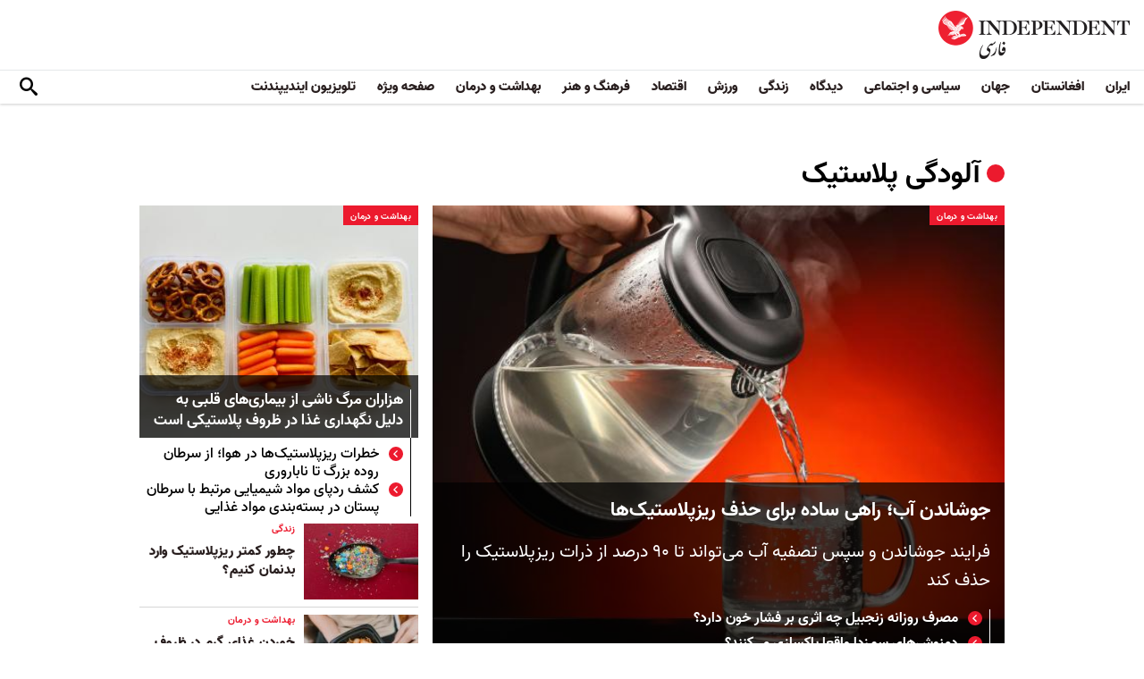

--- FILE ---
content_type: text/html; charset=utf-8
request_url: https://www.independentpersian.com/tags/%D8%A2%D9%84%D9%88%D8%AF%DA%AF%DB%8C-%D9%BE%D9%84%D8%A7%D8%B3%D8%AA%DB%8C%DA%A9
body_size: 16197
content:
<!doctype html>
<html class="no-js" dir="rtl" lang="fa">

<head>
  <script async src="https://cdn.onthe.io/io.js/lUzGQF7RSH51"></script>
  <meta charset="utf-8" />
  <meta http-equiv="Content-Type" content="text/html; charset=utf-8" />
<link rel="alternate" type="application/rss+xml" title="" href="https://www.independentpersian.com/taxonomy/term/73576/feed" />
<link rel="apple-touch-icon" href="https://www.independentpersian.com/sites/default/files/logo-persian.png" type="image/png" />
<link rel="apple-touch-icon-precomposed" href="https://www.independentpersian.com/sites/default/files/logo-persian_0.png" type="image/png" />
<link rel="canonical" href="https://www.independentpersian.com/tags/%D8%A2%D9%84%D9%88%D8%AF%DA%AF%DB%8C-%D9%BE%D9%84%D8%A7%D8%B3%D8%AA%DB%8C%DA%A9" />
<link rel="shortlink" href="https://www.independentpersian.com/taxonomy/term/73576" />
<meta property="fb:admins" content="804060108" />
<meta property="fb:app_id" content="532687300596135" />
<meta property="og:site_name" content="ایندیپندنت فارسی" />
<meta property="og:type" content="article" />
<meta property="og:url" content="https://www.independentpersian.com/tags/%D8%A2%D9%84%D9%88%D8%AF%DA%AF%DB%8C-%D9%BE%D9%84%D8%A7%D8%B3%D8%AA%DB%8C%DA%A9" />
<meta property="og:title" content="آلودگی پلاستیک" />
<meta name="twitter:card" content="summary" />
<meta name="twitter:site" content="@indypersian" />
<meta name="twitter:url" content="https://www.independentpersian.com/tags/%D8%A2%D9%84%D9%88%D8%AF%DA%AF%DB%8C-%D9%BE%D9%84%D8%A7%D8%B3%D8%AA%DB%8C%DA%A9" />
<meta name="twitter:title" content="آلودگی پلاستیک" />
<meta itemprop="name" content="آلودگی پلاستیک" />
<link rel="shortcut icon" href="https://www.independentpersian.com/sites/default/files/favicon.ico" type="image/vnd.microsoft.icon" />
  <meta http-equiv="x-ua-compatible" content="ie=edge">
  <meta name="viewport" content="width=device-width, initial-scale=1.0">
  <title>آلودگی پلاستیک | ایندیپندنت فارسی</title>
  <!--link href='https://fonts.googleapis.com/earlyaccess/notonaskharabic.css' rel='stylesheet' type='text/css' media="none" onload="if(media!='all')media='all'"-->

  <link type="text/css" rel="stylesheet" href="https://www.independentpersian.com/sites/default/files/css/css_S_9jg6WMMYt2eeeoQaVMsndFTrQrlmul5BkwxQx_tEE.css" media="all" />
<link type="text/css" rel="stylesheet" href="https://www.independentpersian.com/sites/default/files/css/css_wj0e1p6pR4acgyzXJUoGnx4tGR-JnswVlpFLOgLFkAo.css" media="all" />
<link type="text/css" rel="stylesheet" href="https://www.independentpersian.com/sites/default/files/css/css_2sFO5jZQ3kJrdfwcuSzr6ZeJsryzSbOc9u6uh8X8Puc.css" media="all" />
<link type="text/css" rel="stylesheet" href="https://www.independentpersian.com/sites/default/files/css/css_Ae_V6iPGDfI8JuDreRFJL9b_HN0-YJTyskcsAa5uCJU.css" media="all" />
  <!--link rel="stylesheet" media="screen" href="https://fontlibrary.org/face/yas" type="text/css"/-->

  <script type="text/javascript" src="https://www.independentpersian.com/sites/all/modules/jquery_update/replace/jquery/1.10/jquery.min.js?v=1.10.2"></script>
<script type="text/javascript" src="https://www.independentpersian.com/misc/jquery-extend-3.4.0.js?v=1.10.2"></script>
<script type="text/javascript" src="https://www.independentpersian.com/misc/jquery-html-prefilter-3.5.0-backport.js?v=1.10.2"></script>
<script type="text/javascript" src="https://www.independentpersian.com/misc/jquery.once.js?v=1.2"></script>
<script type="text/javascript" src="https://www.independentpersian.com/misc/drupal.js?t8jt7v"></script>
<script type="text/javascript" src="https://www.independentpersian.com/misc/vertical-tabs.js?t8jt7v"></script>
<script type="text/javascript" src="https://www.independentpersian.com/sites/default/files/languages/fa_9mheYXiiyJDaGMXnf2C_jxrvSmazHc4cEKRquH8bQ3g.js?t8jt7v"></script>
<script type="text/javascript" src="https://www.independentpersian.com/sites/all/modules/scald/modules/providers/scald_image/scald_image.js?t8jt7v"></script>
<script type="text/javascript">
<!--//--><![CDATA[//><!--
jQuery.extend(Drupal.settings, {"basePath":"\/","pathPrefix":"","ajaxPageState":{"theme":"independent_v2","theme_token":"r9Rr67qV29fVqgHt611be12yk2RXj_Pz270RMnitvwc","js":{"sites\/all\/modules\/jquery_update\/replace\/jquery\/1.10\/jquery.min.js":1,"misc\/jquery-extend-3.4.0.js":1,"misc\/jquery-html-prefilter-3.5.0-backport.js":1,"misc\/jquery.once.js":1,"misc\/drupal.js":1,"https:\/\/www.independentpersian.com\/misc\/vertical-tabs.js":1,"public:\/\/languages\/fa_9mheYXiiyJDaGMXnf2C_jxrvSmazHc4cEKRquH8bQ3g.js":1,"sites\/all\/modules\/scald\/modules\/providers\/scald_image\/scald_image.js":1},"css":{"modules\/system\/system.base.css":1,"modules\/system\/system.base-rtl.css":1,"modules\/system\/system.messages.css":1,"modules\/system\/system.messages-rtl.css":1,"modules\/field\/theme\/field-rtl.css":1,"sites\/all\/modules\/scald\/modules\/fields\/mee\/css\/editor-global.css":1,"modules\/user\/user.css":1,"modules\/user\/user-rtl.css":1,"sites\/all\/modules\/youtube\/css\/youtube.css":1,"sites\/all\/modules\/views\/css\/views-rtl.css":1,"sites\/all\/modules\/ckeditor\/css\/ckeditor.css":1,"sites\/all\/modules\/ckeditor\/css\/ckeditor-rtl.css":1,"sites\/all\/modules\/media\/modules\/media_wysiwyg\/css\/media_wysiwyg.base.css":1,"sites\/all\/modules\/ctools\/css\/ctools.css":1,"sites\/all\/modules\/node_embed\/plugins\/node_embed\/node_embed.css":1,"sites\/all\/themes\/adminimal_theme\/css\/vertical-tabs.css":1,"sites\/all\/themes\/adminimal_theme\/css\/vertical-tabs-rtl.css":1,"sites\/all\/themes\/independent_v2\/assets\/css\/app-persian-rtl.css":1}},"urlIsAjaxTrusted":{"\/tags\/%D8%A2%D9%84%D9%88%D8%AF%DA%AF%DB%8C-%D9%BE%D9%84%D8%A7%D8%B3%D8%AA%DB%8C%DA%A9":true}});
//--><!]]>
</script>
  <script type="text/javascript">
    !(function(p,l,o,w,i,n,g){
        if(!p[i]){
            p[i]=p[i]||[];
            p[i].push(i);
            p[i]=function(){(p[i].q=p[i].q||[]).push(arguments);};
            p[i].q=p[i].q||[];
            n=l.createElement(o);
            g=l.getElementsByTagName(o)[0];
            n.async=1;
            n.src=w;
            g.parentNode.insertBefore(n, g);
            n.onload = function() {
                window.l5plow.initTag('19', 1800, '', 'tracker.srmg-cdp.com');

                window.l5plow('enableFormTracking');
                window.l5plow('trackPageView');
            };
        }
    })(window, document, "script", "https://js.l5id.com/l5v3s.js", "l5track");
</script>
  <script src="/srpc.js?ssssat"></script>
  <!-- Start GPT Tag -->
    <script async="async" src="https://securepubads.g.doubleclick.net/tag/js/gpt.js"></script>
 <script>
        window.googletag = window.googletag || {cmd: []};
         var anchorSlot;
            function isMobileDevice() {
        return /Android|webOS|iPhone|iPod|BlackBerry|IEMobile|Opera Mini/i.test(navigator.userAgent);
    }
        googletag.cmd.push(function() {
  var isDesktop = !isMobileDevice() && window.innerWidth > 1024;
            var isTablet = window.innerWidth > 767 && window.innerWidth <= 1024;
            var isMobile = isMobileDevice();

             

             var topMapping = googletag.sizeMapping()
            .addSize([1080, 0], [[970, 250], [970, 90], [728, 90]])
                .addSize([750, 400], [[970, 250], [970, 90], [728, 90]])
                .addSize([470, 400], [[320, 50], [320, 100]])
                .addSize([0, 0], [[320, 50], [320, 100]])
                .build();

       var midMapping = googletag.sizeMapping()
             .addSize([1080, 0], [[300, 250], [300, 600]])
                .addSize([750, 400], [[300, 250], [300, 600]])
                .addSize([470, 400], [[300, 250], [336, 280], [250, 250]])
                .addSize([0, 0], [[300, 250], [336, 280], [250, 250]])
                .build();

 
            var bottomMapping = googletag.sizeMapping()
                .addSize([1080, 0], [[970, 90], [970, 250], [728, 90]])
                .addSize([750, 400], [[970, 90], [970, 250], [728, 90]])
                .addSize([470, 400], [[300, 250], [336, 280], [320, 50], [320, 100]])
                .addSize([0, 0], [[300, 250], [336, 280], [320, 50], [320, 100]])
                .build();

            googletag.defineSlot('/5910/The-Independent-Persian/ROS', [1, 1], 'div-gpt-ad-3341368-0').addService(googletag.pubads());

            googletag.defineOutOfPageSlot('/5910/The-Independent-Persian/ROS', 'div-gpt-ad-3341368-1')
             .addService(googletag.pubads());            


             googletag.defineSlot('/5910/The-Independent-Persian/ROS',  [[970, 250], [970, 90], [728, 90], [320, 50], [320, 100]], 'div-gpt-ad-3341368-2')
                .defineSizeMapping(topMapping)
                .setTargeting('position', 'atf')
                .addService(googletag.pubads());

        googletag.defineSlot('/5910/The-Independent-Persian/ROS',   [[300, 250], [300, 600], [250, 250], [336, 280], ['Fluid']], 'div-gpt-ad-3341368-3')
            .defineSizeMapping(midMapping)
            .setTargeting('position', 'Mid1')
            .addService(googletag.pubads());
    
             googletag.defineSlot('/5910/The-Independent-Persian/ROS',  [[300, 250], [300, 600], [250, 250], [336, 280], ['Fluid']], 'div-gpt-ad-3341368-4')
            .defineSizeMapping(midMapping)
            .setTargeting('position', 'Mid2')
       .addService(googletag.pubads());


            googletag.defineSlot('/5910/The-Independent-Persian/ROS', [[970, 90], [970, 250], [728, 90], [300, 250], [336, 280], [320, 50], [320, 100], ['Fluid']], 'div-gpt-ad-3341368-5')
                .defineSizeMapping(bottomMapping)
                .setTargeting('position', 'btf')
                .addService(googletag.pubads());


             if (document.body.clientWidth <= 768) {
             anchorSlot = googletag.defineOutOfPageSlot(
            '/5910/The-Independent-Persian/ROS', googletag.enums.OutOfPageFormat.BOTTOM_ANCHOR);
            }
             if (anchorSlot) {
                 anchorSlot
              .setTargeting('Page', 'ROS')
              .addService(googletag.pubads());
        }

            // Configure page-level targeting.
            googletag.pubads().setTargeting('Page',['ROS']);
            googletag.pubads().setTargeting('url', [window.location.pathname]);
            googletag.pubads().enableLazyLoad({
                // Fetch slots within 2 viewports.
                fetchMarginPercent: 200,
                // Render slots within 1 viewports.
                renderMarginPercent: 100,
                mobileScaling: 2.0
            });
                        var ppid = '2387f8ef6e01a00500e8e69e283e8bae4537b53a8e18d1c6b392a5f8550a9375';
            googletag.pubads().enableSingleRequest();
            googletag.pubads().collapseEmptyDivs();
            googletag.pubads().setCentering(true);
            googletag.enableServices();
        });

        // networkCode is provided
        window.googletag = window.googletag || { cmd: [] };
        googletag.secureSignalProviders = googletag.secureSignalProviders || [];
        googletag.secureSignalProviders.push({
            networkCode: "5910",
            collectorFunction: () => {
                // ...custom signal generation logic...
                return Promise.resolve("signal");
            },
        });
    </script>
  
  <!-- Global site tag (gtag.js) - Google Analytics -->
  <!-- Global site tag (gtag.js) - Google Analytics -->
<script async src="https://www.googletagmanager.com/gtag/js?id=UA-129565087-4"></script>
<script>
  window.dataLayer = window.dataLayer || [];
  function gtag(){dataLayer.push(arguments);}
  gtag('js', new Date());

  gtag('config', 'UA-129565087-4');
</script>
<!-- oracle -->
  <!-- Begin BlueKai Tag --> 
    <script type="text/javascript"> 
    window.bk_async = function() { 

    bk_addPageCtx('key', 'value'); 
    bk_addEmailHash("EMAIL_ADDRESS");

    BKTAG.doTag(83219, 10); }; 
    (function() { 
    var scripts = document.getElementsByTagName('script')[0]; 
    var s = document.createElement('script'); 
    s.async = true; 
    s.src = "https://tags.bkrtx.com/js/bk-coretag.js"; 
    scripts.parentNode.insertBefore(s, scripts); 
    }()); 
    </script> 
  <!-- End BlueKai Tag -->   <style type="text/css">
    .overlay-modal-background,
    .overlay-element {
      right: 0;
    }
  </style>
  
<!-- Google Tag Manager -->
<script>(function(w,d,s,l,i){w[l]=w[l]||[];w[l].push({'gtm.start':
new Date().getTime(),event:'gtm.js'});var f=d.getElementsByTagName(s)[0],
j=d.createElement(s),dl=l!='dataLayer'?'&l='+l:'';j.async=true;j.src=
'https://www.googletagmanager.com/gtm.js?id='+i+dl;f.parentNode.insertBefore(j,f);
})(window,document,'script','dataLayer','GTM-W5QVPRC');</script>
<!-- End Google Tag Manager -->  
  <script async src="//pahtuo.tech/c/independentpersian.com.js"></script>
  <script async='async' src='https://functions.adnami.io/api/macro/adsm.macro.independentpersian.com.js'></script>
</head>

<body class="html not-front not-logged-in no-sidebars page-taxonomy page-taxonomy-term page-taxonomy-term- page-taxonomy-term-73576 persian-theme" >
  <div id='div-gpt-ad-3341368-0'>
    <script>
        googletag.cmd.push(function() { onDvtagReady(function () { googletag.display('div-gpt-ad-3341368-0');}); });
    </script>
    </div>

<div id='div-gpt-ad-3341368-1'>
    <script>
        googletag.cmd.push(function() { onDvtagReady(function () {  googletag.display('div-gpt-ad-3341368-1'); }); });
    </script>
</div>
  <!-- Google Tag Manager (noscript) -->
<noscript><iframe src="https://www.googletagmanager.com/ns.html?id=GTM-W5QVPRC"
height="0" width="0" style="display:none;visibility:hidden"></iframe></noscript>
<!-- End Google Tag Manager (noscript) -->  <!-- Load Facebook SDK for JavaScript -->
  <div id="fb-root"></div>
  <script>
    (function(d, s, id) {
      var js, fjs = d.getElementsByTagName(s)[0];
      if (d.getElementById(id)) return;
      js = d.createElement(s);
      js.id = id;
      js.src = "https://connect.facebook.net/en_US/sdk.js#xfbml=1&version=v3.0";
      fjs.parentNode.insertBefore(js, fjs);
    }(document, 'script', 'facebook-jssdk'));
  </script>
    <div id="main-wrap">
    <a href="javascript:" id="return-to-top"><i class="icomoon-icon icon-arrow-up" style="vertical-align: middle;"></i></a>
    <div class="container">
      <header id="main-header">
    <div id="sticky-header-waypoint">
        <div class="main-header-before">
            <div class="grid-x grid-margin-x align-justify align-stretch">
                <div class="cell shrink">
                    <div class="logo">
                        <a href="/">
                          <img src="/sites/all/themes/independent_v2/assets/img/logo-persian.png">
                        </a>
                    </div>
                </div>
                <div class="cell shrink">
                    <div class="subheader-block">
                        <ul class="menu align-stretch">

                            <li class="quick-search">
                                <button class="dropdown-toggle" title="Search"><i class="icomoon-icon icon-search"></i></button>
                                <form class="search-form" action="/tags/%D8%A2%D9%84%D9%88%D8%AF%DA%AF%DB%8C-%D9%BE%D9%84%D8%A7%D8%B3%D8%AA%DB%8C%DA%A9" method="post" id="search-api-page-search-form-sorsearch" accept-charset="UTF-8"><div><div class="form-item form-type-textfield form-item-keys-1">
  <label class="element-invisible" for="edit-keys-1">جستجو </label>
 <input placeholder="جستجو" type="text" id="edit-keys-1" name="keys_1" value="" size="15" maxlength="128" class="form-text" />
</div>
<input type="hidden" name="id" value="1" />
<input type="submit" id="edit-submit-1" name="op" value="" class="form-submit" /><input type="hidden" name="form_build_id" value="form-S4MPkTbTmmr71fRmPaF26UmuYYpM53acE4jwPYbYwGQ" />
<input type="hidden" name="form_id" value="search_api_page_search_form_sorsearch" />
</div></form>                            </li>
                            <li class="toggle-menu hide-for-large">
                                <button class="toggle-nav-panel" type="button" aria-label="Menu" aria-controls="navigation"><i class="icomoon-icon icon-hamburger"></i></button>
                            </li>
                        </ul>
                    </div>
                </div>
            </div>
        </div>

        <div class="main-header-inner show-for-large">
            <div class="grid-x grid-margin-x align-justify align-middle">
                <div class="cell auto">
                    <nav class="nav-container">
                        <ul class="menu"><li class="first leaf " wfd-id="3341"><a href="/tags/%D8%A7%DB%8C%D8%B1%D8%A7%D9%86" title="">ایران</a></li>
<li class="leaf " wfd-id="3346"><a href="/tags/%D8%A7%D9%81%D8%BA%D8%A7%D9%86%D8%B3%D8%AA%D8%A7%D9%86" title="">افغانستان</a></li>
<li class="leaf " wfd-id="3116"><a href="/%D8%AC%D9%87%D8%A7%D9%86" title="جهان">جهان</a></li>
<li class="leaf " wfd-id="9941"><a href="/%D8%B3%DB%8C%D8%A7%D8%B3%DB%8C-%D9%88-%D8%A7%D8%AC%D8%AA%D9%85%D8%A7%D8%B9%DB%8C" title="">سیاسی و اجتماعی</a></li>
<li class="expanded " wfd-id="3106"><a href="/%D8%AF%DB%8C%D8%AF%DA%AF%D8%A7%D9%87" title="">دیدگاه</a><ul class="menu"><li class="first leaf " wfd-id="3621"><a href="/%D8%AF%DB%8C%D8%AF%DA%AF%D8%A7%D9%87/%D8%B3%D8%B1%D8%AF%D8%A8%DB%8C%D8%B1" title="">سردبیر</a></li>
<li class="leaf " wfd-id="9931"><a href="/article-author/%D8%A2%D8%B2%D8%A7%D8%AF%D9%87-%D8%A7%D9%81%D8%AA%D8%AE%D8%A7%D8%B1%DB%8C" title="">آزاده افتخاری</a></li>
<li class="leaf " wfd-id="4321"><a href="/article-author/%D8%A7%D9%85%DB%8C%D8%B1-%D8%B7%D8%A7%D9%87%D8%B1%DB%8C" title="">امیر طاهری</a></li>
<li class="leaf " wfd-id="9506"><a href="/article-author/%D8%AC%D9%85%D8%B4%DB%8C%D8%AF-%D8%A7%DB%8C%D8%B1%D8%A7%D9%86%DB%8C" title="">جمشید ایرانی</a></li>
<li class="leaf " wfd-id="9561"><a href="/article-author/%D9%86%D9%88%D8%B1-%D9%BE%D9%87%D9%84%D9%88%DB%8C" title="">نور پهلوی</a></li>
<li class="leaf " wfd-id="10101"><a href="/article-author/%D8%B9%D8%A8%D8%AF%D8%A7%D9%84%D8%B1%D8%AD%D9%85%D9%86-%D8%A7%D9%84%D8%B1%D8%A7%D8%B4%D8%AF" title="">عبدالرحمن الراشد</a></li>
<li class="leaf " wfd-id="11281"><a href="/article-author/%D9%85%D8%AE%D8%AA%D8%A7%D8%B1-%D9%88%D9%81%D8%A7%DB%8C%DB%8C" title="">مختار وفایی</a></li>
<li class="leaf " wfd-id="9916"><a href="/article-author/%D8%A8%D8%AF%DB%8C%D8%B9-%DB%8C%D9%88%D9%86%D8%B3" title="">بدیع یونس</a></li>
<li class="leaf " wfd-id="10086"><a href="/article-author/%D8%B9%D9%84%DB%8C%D8%B1%D8%B6%D8%A7-%D9%86%D9%88%D8%B1%DB%8C%E2%80%8C%D8%B2%D8%A7%D8%AF%D9%87" title="">علیرضا نوری‌ زاده</a></li>
<li class="last leaf " wfd-id="10081"><a href="/article-author/%D9%85%D8%AD%D9%85%D8%AF-%D8%AE%DB%8C%D8%B1-%D9%86%D8%AF%D9%85%D8%A7%D9%86" title="">محمد خیر ندمان</a></li>
</ul></li>
<li class="expanded " wfd-id="1981"><a href="/%D8%B2%D9%86%D8%AF%DA%AF%DB%8C" title="زندگی">زندگی</a><ul class="menu"><li class="first leaf " wfd-id="9946"><a href="/%D8%B2%D9%86%D8%AF%DA%AF%DB%8C/%D8%B3%D9%81%D8%B1" title="سیر و سیاحت">سفر</a></li>
<li class="leaf " wfd-id="9951"><a href="/%D8%B2%D9%86%D8%AF%DA%AF%DB%8C/%D9%85%D9%8F%D8%AF-%D9%88-%D8%B2%DB%8C%D8%A8%D8%A7%DB%8C%DB%8C" title="اخبار مشاهیر و ستارگان هنر و سینما، صنعت مُد و زیبایی">مُد و زیبایی</a></li>
<li class="leaf " wfd-id="9956"><a href="/%D8%B2%D9%86%D8%AF%DA%AF%DB%8C/%D8%B7%D8%B1%D8%A7%D8%AD%DB%8C-%D9%88-%D8%AF%DA%A9%D9%88%D8%B1%D8%A7%D8%B3%DB%8C%D9%88%D9%86" title="آراستن محل خانه و زندگی">طراحی و دکوراسیون</a></li>
<li class="leaf " wfd-id="9961"><a href="/%D8%B9%D9%84%D9%88%D9%85" title="علوم">علوم</a></li>
<li class="last leaf " wfd-id="9966"><a href="/%D8%AA%DA%A9%D9%86%D9%88%D9%84%D9%88%DA%98%DB%8C" title="تکنولوژی">تکنولوژی</a></li>
</ul></li>
<li class="expanded " wfd-id="1991"><a href="/%D9%88%D8%B1%D8%B2%D8%B4" title="ورزش">ورزش</a><ul class="menu"><li class="first leaf " wfd-id="9896"><a href="/%D9%81%D9%88%D8%AA%D8%A8%D8%A7%D9%84" title="">فوتبال</a></li>
<li class="last leaf " wfd-id="9971"><a href="/%D8%AA%D9%86%D9%8A%D8%B3" title="تنيس">تنيس</a></li>
</ul></li>
<li class="leaf " wfd-id="1998"><a href="/%D8%A7%D9%82%D8%AA%D8%B5%D8%A7%D8%AF" title="اقتصاد">اقتصاد</a></li>
<li class="expanded " wfd-id="1999"><a href="/%D9%81%D8%B1%D9%87%D9%86%DA%AF-%D9%88-%D9%87%D9%86%D8%B1" title="فرهنگ و هنر">فرهنگ و هنر</a><ul class="menu"><li class="first leaf " wfd-id="9991"><a href="/%D9%81%D8%B1%D9%87%D9%86%DA%AF-%D9%88-%D9%87%D9%86%D8%B1/%D9%81%DB%8C%D9%84%D9%85" title="فیلم">فیلم</a></li>
<li class="leaf " wfd-id="9986"><a href="/%D9%81%D8%B1%D9%87%D9%86%DA%AF-%D9%88-%D9%87%D9%86%D8%B1/%D9%85%D9%88%D8%B3%DB%8C%D9%82%DB%8C" title="موسیقی">موسیقی</a></li>
<li class="leaf " wfd-id="9981"><a href="/%D9%81%D8%B1%D9%87%D9%86%DA%AF-%D9%88-%D9%87%D9%86%D8%B1/%DA%A9%D8%AA%D8%A7%D8%A8" title="کتاب">کتاب</a></li>
<li class="last leaf " wfd-id="9976"><a href="/%D9%81%D8%B1%D9%87%D9%86%DA%AF-%D9%88-%D9%87%D9%86%D8%B1/%D8%AA%D8%A6%D8%A7%D8%AA%D8%B1-%D9%88-%D8%B1%D9%82%D8%B5" title="تئاتر و رقص">تئاتر و رقص</a></li>
</ul></li>
<li class="leaf " wfd-id="9906"><a href="/%D8%A8%D9%87%D8%AF%D8%A7%D8%B4%D8%AA-%D9%88-%D8%AF%D8%B1%D9%85%D8%A7%D9%86" title="">بهداشت و درمان</a></li>
<li class="leaf " wfd-id="9701"><a href="/%D8%B5%D9%81%D8%AD%D9%87-%D9%88%DB%8C%DA%98%D9%87" title="">صفحه ویژه</a></li>
<li class="last leaf " wfd-id="10196"><a href="/tv" title="">تلویزیون ایندیپندنت</a></li>
</ul>                    </nav>
                </div>
                <div class="cell shrink">
                    <div class="subheader-block">
                        <ul class="menu">
                            <li class="quick-search">
                                <button class="dropdown-toggle" title="Search"><i class="icomoon-icon icon-search"></i></button>
                                 <form class="search-form" action="/tags/%D8%A2%D9%84%D9%88%D8%AF%DA%AF%DB%8C-%D9%BE%D9%84%D8%A7%D8%B3%D8%AA%DB%8C%DA%A9" method="post" id="search-api-page-search-form-sorsearch--2" accept-charset="UTF-8"><div><div class="form-item form-type-textfield form-item-keys-1">
  <label class="element-invisible" for="edit-keys-1--2">جستجو </label>
 <input placeholder="جستجو" type="text" id="edit-keys-1--2" name="keys_1" value="" size="15" maxlength="128" class="form-text" />
</div>
<input type="hidden" name="id" value="1" />
<input type="submit" id="edit-submit-1--2" name="op" value="" class="form-submit" /><input type="hidden" name="form_build_id" value="form-S2sbqC1qNQralZZg5SdDZVTUm9NiBhU2ndAQlrZAYDE" />
<input type="hidden" name="form_id" value="search_api_page_search_form_sorsearch" />
</div></form>                            </li>
                            <!-- <li class="edition">
                                <button class="dropdown-toggle" title="Edition"><i class="icomoon-icon icon-uk-flag"></i></button>
                                <ul class="dropdown-menu">
                                    <li>
                                        <a href="javascript:void(0)" data-edition="UK"><i class="icomoon-icon icon-uk-flag"></i> UK Edition</a>
                                    </li>
                                    <li>
                                        <a href="javascript:void(0)" data-edition="US"><i class="icomoon-icon icon-us-flag"></i> US Edition</a>
                                    </li>
                                    <li>
                                        <a href="javascript:void(0)" data-edition="US">النسخة العربية</a>
                                    </li>
                                </ul>
                            </li> -->
                        </ul>
                    </div>
                </div>
            </div>
        </div>
    </div>
</header>
<!-- STICKY TOP AD -->
        <div class="ad-block ad-block-header block-wrapper" id="leaderboard" data-duration="3">
            <div class="block-wrapper__content">
                <div class="ad-block__holder small text-center">
                    <div id='div-gpt-ad-3341368-2'>
                      <script>
                        googletag.cmd.push(function() {
                            onDvtagReady(function () { 
                          googletag.display('div-gpt-ad-3341368-2');
                            });
                        });
                      </script>
                    </div>
                </div>
            </div>
        </div>
<div class="grid-x grid-margin-x">
    <div class="cell">
        <div id="nav-panel">
             <ul class="topics menu vertical large-horizontal"><li><a href="/tags/%D8%A7%DB%8C%D8%B1%D8%A7%D9%86" title="">ایران</a></li>
<li><a href="/tags/%D8%A7%D9%81%D8%BA%D8%A7%D9%86%D8%B3%D8%AA%D8%A7%D9%86" title="">افغانستان</a></li>
<li><a href="/%D8%AC%D9%87%D8%A7%D9%86" title="جهان">جهان</a></li>
<li><a href="/%D8%B3%DB%8C%D8%A7%D8%B3%DB%8C-%D9%88-%D8%A7%D8%AC%D8%AA%D9%85%D8%A7%D8%B9%DB%8C" title="">سیاسی و اجتماعی</a></li>
<li><a href="/%D8%AF%DB%8C%D8%AF%DA%AF%D8%A7%D9%87" title="">دیدگاه</a><span class="toggle"><i class="icomoon-icon icon-arrow-down"></i></span><ul><li><a href="/%D8%AF%DB%8C%D8%AF%DA%AF%D8%A7%D9%87/%D8%B3%D8%B1%D8%AF%D8%A8%DB%8C%D8%B1" title="">سردبیری</a></li>
<li><a href="/article-author/%D8%A7%D9%85%DB%8C%D8%B1-%D8%B7%D8%A7%D9%87%D8%B1%DB%8C" title="">امیر طاهری</a></li>
<li><a href="/article-author/%D8%A2%D8%B2%D8%A7%D8%AF%D9%87-%D8%A7%D9%81%D8%AA%D8%AE%D8%A7%D8%B1%DB%8C" title="">آزاده افتخاری</a></li>
<li><a href="/article-author/%D8%AC%D9%85%D8%B4%DB%8C%D8%AF-%D8%A7%DB%8C%D8%B1%D8%A7%D9%86%DB%8C" title="">جمشید ایرانی</a></li>
<li><a href="/article-author/%D9%86%D9%88%D8%B1-%D9%BE%D9%87%D9%84%D9%88%DB%8C" title="">نور پهلوی</a></li>
<li><a href="/article-author/%D9%87%D8%A7%D8%AF%DB%8C-%D8%AE%D8%B1%D8%B3%D9%86%D8%AF%DB%8C" title="">هادی خرسندی</a></li>
<li><a href="/article-author/%D9%85%D8%AC%DB%8C%D8%AF-%D9%85%D8%AD%D9%85%D8%AF%DB%8C" title="">مجید محمدی</a></li>
<li><a href="/article-author/%D8%B9%D8%A8%D8%AF%D8%A7%D9%84%D8%B1%D8%AD%D9%85%D9%86-%D8%A7%D9%84%D8%B1%D8%A7%D8%B4%D8%AF" title="">عبدالرحمن الراشد</a></li>
<li><a href="/article-author/%D9%81%D8%B1%DB%8C%D8%AF%D9%88%D9%86-%D8%A2%DA%98%D9%86%D8%AF" title="">فریدون آژند</a></li>
<li><a href="/article-author/%D8%A8%D8%AF%DB%8C%D8%B9-%DB%8C%D9%88%D9%86%D8%B3" title="">بدیع یونس</a></li>
<li><a href="/article-author/%D8%B9%D9%84%DB%8C%D8%B1%D8%B6%D8%A7-%D9%86%D9%88%D8%B1%DB%8C%E2%80%8C%D8%B2%D8%A7%D8%AF%D9%87" title="">علیرضا نوری‌ زاده</a></li>
<li><a href="/article-author/%D8%A7%D9%85%DB%8C%D8%B1%DB%8C%D8%AD%DB%8C%DB%8C-%D8%A2%DB%8C%D8%AA%E2%80%8C%D8%A7%D9%84%D9%84%D9%87%DB%8C" title="">امیریحیی آیت‌اللهی</a></li>
<li><a href="/article-author/%D9%85%D8%AD%D9%85%D8%AF-%D8%AE%DB%8C%D8%B1-%D9%86%D8%AF%D9%85%D8%A7%D9%86" title="">محمد خیر ندمان</a></li>
</ul></li>
<li><a href="/%D8%B2%D9%86%D8%AF%DA%AF%DB%8C" title="زندگی">زندگی</a><span class="toggle"><i class="icomoon-icon icon-arrow-down"></i></span><ul><li><a href="/%D8%B2%D9%86%D8%AF%DA%AF%DB%8C/%D8%B3%D9%81%D8%B1" title="سفر">سفر</a></li>
<li><a href="/%D8%B2%D9%86%D8%AF%DA%AF%DB%8C/%D9%85%D9%8F%D8%AF-%D9%88-%D8%B2%DB%8C%D8%A8%D8%A7%DB%8C%DB%8C" title="مُد و زیبایی">مُد و زیبایی</a></li>
<li><a href="/%D8%B2%D9%86%D8%AF%DA%AF%DB%8C/%D8%B7%D8%B1%D8%A7%D8%AD%DB%8C-%D9%88-%D8%AF%DA%A9%D9%88%D8%B1%D8%A7%D8%B3%DB%8C%D9%88%D9%86" title="طراحی و دکوراسیون">طراحی و دکوراسیون</a></li>
<li><a href="/%D8%B9%D9%84%D9%88%D9%85" title="علوم">علوم</a></li>
<li><a href="/%D8%AA%DA%A9%D9%86%D9%88%D9%84%D9%88%DA%98%DB%8C" title="تکنولوژی">تکنولوژی</a></li>
</ul></li>
<li><a href="/%D9%88%D8%B1%D8%B2%D8%B4" title="ورزش">ورزش</a><span class="toggle"><i class="icomoon-icon icon-arrow-down"></i></span><ul><li><a href="/%D9%81%D9%88%D8%AA%D8%A8%D8%A7%D9%84" title="">فوتبال</a></li>
<li><a href="/%D8%AA%D9%86%D9%8A%D8%B3" title="تنيس">تنيس</a></li>
</ul></li>
<li><a href="/%D8%A7%D9%82%D8%AA%D8%B5%D8%A7%D8%AF" title="اقتصاد">اقتصاد</a></li>
<li><a href="/%D9%81%D8%B1%D9%87%D9%86%DA%AF-%D9%88-%D9%87%D9%86%D8%B1" title="فرهنگ">فرهنگی و هنری</a><span class="toggle"><i class="icomoon-icon icon-arrow-down"></i></span><ul><li><a href="/%D9%81%D8%B1%D9%87%D9%86%DA%AF-%D9%88-%D9%87%D9%86%D8%B1/%D9%81%DB%8C%D9%84%D9%85" title="فیلم">فیلم</a></li>
<li><a href="/%D9%81%D8%B1%D9%87%D9%86%DA%AF-%D9%88-%D9%87%D9%86%D8%B1/%D9%85%D9%88%D8%B3%DB%8C%D9%82%DB%8C" title="موسیقی">موسیقی</a></li>
<li><a href="/%D9%81%D8%B1%D9%87%D9%86%DA%AF-%D9%88-%D9%87%D9%86%D8%B1/%DA%A9%D8%AA%D8%A7%D8%A8" title="کتاب">کتاب</a></li>
<li><a href="/%D9%81%D8%B1%D9%87%D9%86%DA%AF-%D9%88-%D9%87%D9%86%D8%B1/%D8%AA%D8%A6%D8%A7%D8%AA%D8%B1-%D9%88-%D8%B1%D9%82%D8%B5" title="تئاتر و رقص">تئاتر و رقص</a></li>
</ul></li>
<li><a href="/%D8%A8%D9%87%D8%AF%D8%A7%D8%B4%D8%AA-%D9%88-%D8%AF%D8%B1%D9%85%D8%A7%D9%86" title="">بهداشت و درمان</a></li>
<li><a href="/%D8%B5%D9%81%D8%AD%D9%87-%D9%88%DB%8C%DA%98%D9%87" title="">صفحه ویژه</a></li>
<li><a href="/tv" title="">تلویزیون ایندیپندنت</a></li>
</ul>        </div>
    </div>
</div>
<div class="grid-container">
    <div class="grid-x">
        <div class="cell text-center">

                    </div>
    </div>
</div>
      <script>
  window._io_config = window._io_config || {};
  window._io_config["0.2.0"] = window._io_config["0.2.0"] || [];
  window._io_config["0.2.0"].push({
    page_url: "https://www.independentpersian.com/tags/%D8%A2%D9%84%D9%88%D8%AF%DA%AF%DB%8C-%D9%BE%D9%84%D8%A7%D8%B3%D8%AA%DB%8C%DA%A9",
    page_url_canonical: "https://www.independentpersian.com/tags/آلودگی-پلاستیک",
    page_title: "آلودگی پلاستیک",
    page_type: "main",
    page_language: "pr"
  });
</script>
<script>
  window.dataLayer = window.dataLayer || [];
  dataLayer.push({
    event: 'custom_page_view',
    page_type: "category"
  });
</script>
<main>

  <div class="grid-container">

                    
        <div class="section-title has-dot">
      <h2>آلودگی پلاستیک</h2>
    </div>
          <div class="region region-content">
    <div id="block-system-main" class="block block-system">

    
  <div class="content">
    <div class="view view-taxonomy-term view-id-taxonomy_term view-display-id-page view-dom-id-a4424c9b109749118c4f1c45ddff3433">
        
  
  
      <div class="view-content">
      <section class="section splash-row bottom-spacer--s equalise-columns">
		    
<div class="grid-x grid-margin-x"><div class="cell medium-7 large-8">
    <article class="article-item article-hero media-news" data-nid="418635" data-vr-contentbox="position 1" data-vr-contentbox-url="/node/418635">
       
        <div class="article-item-labels">
                                    <span class="section">
                <a href="/taxonomy/term/99566">بهداشت و درمان</a>
            </span>
                    </div>
                    <div class="article-item-img">
                <span class="sizer"></span>
                <img class="lazy fill-content"
                     src="[data-uri]"
                     data-src="https://www.independentpersian.com/sites/default/files/styles/645x484/public/Water_0.jpg?itok=TpVi115p">
                <a href="/node/418635/%D8%A8%D9%87%D8%AF%D8%A7%D8%B4%D8%AA-%D9%88-%D8%AF%D8%B1%D9%85%D8%A7%D9%86/%D8%AC%D9%88%D8%B4%D8%A7%D9%86%D8%AF%D9%86-%D8%A2%D8%A8%D8%9B-%D8%B1%D8%A7%D9%87%DB%8C-%D8%B3%D8%A7%D8%AF%D9%87-%D8%A8%D8%B1%D8%A7%DB%8C-%D8%AD%D8%B0%D9%81-%D8%B1%DB%8C%D8%B2%D9%BE%D9%84%D8%A7%D8%B3%D8%AA%DB%8C%DA%A9%E2%80%8C%D9%87%D8%A7%C2%A0"></a>
            </div>
                        <div class="article-item-content abs-bottom-element">
            
            <div class="article-item-title">
                <h4 data-vr-headline>
                    <a href="/node/418635/%D8%A8%D9%87%D8%AF%D8%A7%D8%B4%D8%AA-%D9%88-%D8%AF%D8%B1%D9%85%D8%A7%D9%86/%D8%AC%D9%88%D8%B4%D8%A7%D9%86%D8%AF%D9%86-%D8%A2%D8%A8%D8%9B-%D8%B1%D8%A7%D9%87%DB%8C-%D8%B3%D8%A7%D8%AF%D9%87-%D8%A8%D8%B1%D8%A7%DB%8C-%D8%AD%D8%B0%D9%81-%D8%B1%DB%8C%D8%B2%D9%BE%D9%84%D8%A7%D8%B3%D8%AA%DB%8C%DA%A9%E2%80%8C%D9%87%D8%A7%C2%A0">جوشاندن آب؛ راهی ساده برای حذف ریزپلاستیک‌ها </a></h4>
            </div>
            
                            <div class="lead">فرایند جوشاندن و سپس تصفیه آب می‌تواند تا ۹۰ درصد از ذرات ریزپلاستیک را حذف کند</div>
                                    <ul class="headlines-list">
                                <li>
                    <a href="/node/418168">
                        <!-- <span class="author">
                                                </span> -->
                        مصرف روزانه زنجبیل چه اثری بر فشار خون دارد؟                    </a>
                </li>
                                <li>
                    <a href="/node/417985">
                        <!-- <span class="author">
                                                </span> -->
                         دمنوش‌های سم‌زدا واقعا پاکسازی می‌کنند؟                     </a>
                </li>
                                <li>
                    <a href="/node/418346">
                        <!-- <span class="author">
                                                </span> -->
                        آیا محصولات غذایی «بدون شکر» واقعا برای بدن مفیدند؟                    </a>
                </li>
                            </ul>
                    </div>
        <span property="dc:title" content="جوشاندن آب؛ راهی ساده برای حذف ریزپلاستیک‌ها " class="rdf-meta element-hidden"></span>    </article>
</div>
		    
<div class="cell medium-5 large-4">
    <div class="articles-list has-related">
        <article class="article-item article-hero " data-nid="414210" data-vr-contentbox="position 2">
            
            <div class="article-item-labels">
                                                <span class="section">
                    <a href="/taxonomy/term/99566">بهداشت و درمان</a>
                </span>
                            </div>
                            <div class="article-item-img">
                    <span class="sizer"></span>
                    <img class="lazy fill-content"
                         src="[data-uri]"
                         data-src="https://www.independentpersian.com/sites/default/files/styles/390x270/public/food%20in%20plastic.jpg?itok=5B3UZk3y">
                    <a href="/node/414210/%D8%A8%D9%87%D8%AF%D8%A7%D8%B4%D8%AA-%D9%88-%D8%AF%D8%B1%D9%85%D8%A7%D9%86/%D9%87%D8%B2%D8%A7%D8%B1%D8%A7%D9%86-%D9%85%D8%B1%DA%AF-%D9%86%D8%A7%D8%B4%DB%8C-%D8%A7%D8%B2-%D8%A8%DB%8C%D9%85%D8%A7%D8%B1%DB%8C%E2%80%8C%D9%87%D8%A7%DB%8C-%D9%82%D9%84%D8%A8%DB%8C-%D8%A8%D9%87-%D8%AF%D9%84%DB%8C%D9%84-%D9%86%DA%AF%D9%87%D8%AF%D8%A7%D8%B1%DB%8C-%D8%BA%D8%B0%D8%A7-%D8%AF%D8%B1-%D8%B8%D8%B1%D9%88%D9%81-%D9%BE%D9%84%D8%A7%D8%B3%D8%AA%DB%8C%DA%A9%DB%8C"></a>
                </div>
                        
            <div class="article-item-content abs-bottom-element">
                                <div class="article-item-title">
                    
                    <h5 data-vr-headline>
                        <a href="/node/414210/%D8%A8%D9%87%D8%AF%D8%A7%D8%B4%D8%AA-%D9%88-%D8%AF%D8%B1%D9%85%D8%A7%D9%86/%D9%87%D8%B2%D8%A7%D8%B1%D8%A7%D9%86-%D9%85%D8%B1%DA%AF-%D9%86%D8%A7%D8%B4%DB%8C-%D8%A7%D8%B2-%D8%A8%DB%8C%D9%85%D8%A7%D8%B1%DB%8C%E2%80%8C%D9%87%D8%A7%DB%8C-%D9%82%D9%84%D8%A8%DB%8C-%D8%A8%D9%87-%D8%AF%D9%84%DB%8C%D9%84-%D9%86%DA%AF%D9%87%D8%AF%D8%A7%D8%B1%DB%8C-%D8%BA%D8%B0%D8%A7-%D8%AF%D8%B1-%D8%B8%D8%B1%D9%88%D9%81-%D9%BE%D9%84%D8%A7%D8%B3%D8%AA%DB%8C%DA%A9%DB%8C">
                            هزاران مرگ ناشی از بیماری‌های قلبی به دلیل نگهداری غذا در ظروف پلاستیکی است                        </a>
                    </h5>
                    
                </div>
                <span property="dc:title" content="هزاران مرگ ناشی از بیماری‌های قلبی به دلیل نگهداری غذا در ظروف پلاستیکی است" class="rdf-meta element-hidden"></span>            </div>
            
        </article>
                    <ul class="headlines-list hrefblack">
                                <li>
                    <a href="/node/411693">
                       <!--  <span class="author">
                                                </span> -->
                        خطرات ریزپلاستیک‌ها در هوا؛ از سرطان روده بزرگ تا ناباروری                    </a>
                </li>
                                <li>
                    <a href="/node/410056">
                       <!--  <span class="author">
                                                </span> -->
                        کشف ردپای مواد شیمیایی مرتبط با سرطان پستان در بسته‌بندی مواد غذایی                    </a>
                </li>
                            </ul>
        
		    
<div class="objects-list has-separator">    <div class="object-item">
        <div class="media-object ">
            <div class="media-object-section">
                                <div class="media-object-img">
                    <div class="article-item-labels">
                                            </div>
                    <a href="/node/413187">
                        <img src="https://www.independentpersian.com/sites/default/files/styles/150x100/public/microplastic_3.jpg?itok=5g4d48Li"/>
                    </a>
                </div>
                            </div>
            <div class="media-object-section">
                                <div class="category-field">
                    <a href="/taxonomy/term/111">زندگی</a>
                </div>
                                <div class="article-item-title">
                                        <h6 data-vr-headline>
                        <a href="/node/413187/%D8%B2%D9%86%D8%AF%DA%AF%DB%8C/%DA%86%D8%B7%D9%88%D8%B1-%DA%A9%D9%85%D8%AA%D8%B1-%D8%B1%DB%8C%D8%B2%D9%BE%D9%84%D8%A7%D8%B3%D8%AA%DB%8C%DA%A9-%D9%88%D8%A7%D8%B1%D8%AF-%D8%A8%D8%AF%D9%86%D9%85%D8%A7%D9%86-%DA%A9%D9%86%DB%8C%D9%85%D8%9F">
                            
                            چطور کمتر ریزپلاستیک وارد بدنمان کنیم؟                        </a>
                    </h6>
                    <span property="dc:title" content="چطور کمتر ریزپلاستیک وارد بدنمان کنیم؟" class="rdf-meta element-hidden"></span>                </div>
            </div>
        </div>
    </div>                
		    
    <div class="object-item">
        <div class="media-object media-news">
            <div class="media-object-section">
                                <div class="media-object-img">
                    <div class="article-item-labels">
                                            </div>
                    <a href="/node/412814">
                        <img src="https://www.independentpersian.com/sites/default/files/styles/150x100/public/Hot%20food%20in%20plastic%20container.jpg?itok=3zWPbHV8"/>
                    </a>
                </div>
                            </div>
            <div class="media-object-section">
                                <div class="category-field">
                    <a href="/taxonomy/term/99566">بهداشت و درمان</a>
                </div>
                                <div class="article-item-title">
                                        <h6 data-vr-headline>
                        <a href="/node/412814/%D8%A8%D9%87%D8%AF%D8%A7%D8%B4%D8%AA-%D9%88-%D8%AF%D8%B1%D9%85%D8%A7%D9%86/%D8%AE%D9%88%D8%B1%D8%AF%D9%86-%D8%BA%D8%B0%D8%A7%DB%8C-%DA%AF%D8%B1%D9%85-%D8%AF%D8%B1-%D8%B8%D8%B1%D9%88%D9%81-%D9%BE%D9%84%D8%A7%D8%B3%D8%AA%DB%8C%DA%A9%DB%8C-%D8%AE%D8%B7%D8%B1-%D8%A8%DB%8C%D9%85%D8%A7%D8%B1%DB%8C%E2%80%8C%D9%87%D8%A7%DB%8C-%D9%82%D9%84%D8%A8%DB%8C-%D8%B1%D8%A7-%D8%A7%D9%81%D8%B2%D8%A7%DB%8C%D8%B4-%D9%85%DB%8C%E2%80%8C%D8%AF%D9%87%D8%AF">
                            
                            خوردن غذای گرم در ظروف پلاستیکی خطر بیماری‌های قلبی را افزایش می‌دهد                        </a>
                    </h6>
                    <span property="dc:title" content="خوردن غذای گرم در ظروف پلاستیکی خطر بیماری‌های قلبی را افزایش می‌دهد" class="rdf-meta element-hidden"></span>                </div>
            </div>
        </div>
    </div>                
</div></div></div> 
    </div>
	</section>    </div>
  
  
  
  
  
  
</div>  </div>
</div>
  </div>
    <div class="block-wrapper__content">
      <div class="ad-block__holder small text-center bottom-spacer--s">
        <script>
          if (isMobileDevice()) {
            document.write("<div id='div-gpt-ad-3341368-3'></div>");
            googletag.cmd.push(function() {
              onDvtagReady(function () { 
              googletag.display('div-gpt-ad-3341368-3');
              });
            });
          }
        </script>
      </div>
    </div>
    
    <section class="section eight-articles-dmpu right-position bottom-spacer--s equalise-columns">
      <div class="grid-x grid-margin-x">

        <div class="cell medium-5 large-4">
          <div class="block-wrapper__content">
            <div class="ad-block__holder small text-center bottom-spacer--s">
              <script>
                if (!isMobileDevice()) {
                  document.write("<div id='div-gpt-ad-3341368-3'></div>");
                  googletag.cmd.push(function() {
                    onDvtagReady(function () { 
                    googletag.display('div-gpt-ad-3341368-3');
                    });
                  });
                }

                if (isMobileDevice()) {
                  document.write("<div id='div-gpt-ad-3341368-4'></div>");
                  googletag.cmd.push(function() {
                    onDvtagReady(function () { 
                    googletag.display('div-gpt-ad-3341368-4');
                    });
                  });
                }
              </script>
            </div>
          </div>

        </div>
        <div class="cell medium-7 large-8">
          <div class="view view-taxonomy-term view-id-taxonomy_term view-display-id-block_1 view-dom-id-119540a6349a60b2316d3c86c55589bf">
        
  
  
      <div class="view-content">
                 
            <div class="grid-x grid-margin-x" data-vr-zone="eight_article_without_mpu">
                <div class="cell large-8">
                    <div class="articles-list">
                        <div class="objects-list has-separator">



                            <div class="object-item">
                                
                                <div class="media-object " data-nid="410104" data-vr-contentbox="position 1" data-vr-contentbox-url="/node/410104">
                                                                        <span property="dc:title" content="وسایل آشپزخانه پلاستیکی سیاه‌رنگ حاوی مواد سمی‌اند" class="rdf-meta element-hidden"></span>                                    <div class="media-object-section">
                                                                                <div class="media-object-img">
                                                                                        <a href="/node/410104/%D8%A8%D9%87%D8%AF%D8%A7%D8%B4%D8%AA-%D9%88-%D8%AF%D8%B1%D9%85%D8%A7%D9%86/%D9%88%D8%B3%D8%A7%DB%8C%D9%84-%D8%A2%D8%B4%D9%BE%D8%B2%D8%AE%D8%A7%D9%86%D9%87-%D9%BE%D9%84%D8%A7%D8%B3%D8%AA%DB%8C%DA%A9%DB%8C-%D8%B3%DB%8C%D8%A7%D9%87%E2%80%8C%D8%B1%D9%86%DA%AF-%D8%AD%D8%A7%D9%88%DB%8C-%D9%85%D9%88%D8%A7%D8%AF-%D8%B3%D9%85%DB%8C%E2%80%8C%D8%A7%D9%86%D8%AF">
                                                <img src="https://www.independentpersian.com/sites/default/files/styles/268x178/public/%D9%BE%D9%84%D8%A7%D8%B3%D8%AA%DB%8C%DA%A9%20%D8%B3%DB%8C%D8%A7%D9%87.jpg?itok=yNUXblHw"/>
                                           
                                            <!-- <span class="play-icon"><i class="icomoon-icon icon-play"></i></span> -->
                                            </a>
                                        </div>
                                                                            </div>
                                    <div class="media-object-section">
                                                                                    <div class="category-field">
                                                <div class="field field-name-field-main-section field-type-taxonomy-term-reference field-label-hidden"><div class="field-items"><div class="field-item even"><a href="/%D8%A8%D9%87%D8%AF%D8%A7%D8%B4%D8%AA-%D9%88-%D8%AF%D8%B1%D9%85%D8%A7%D9%86" typeof="skos:Concept" property="rdfs:label skos:prefLabel" datatype="">بهداشت و درمان</a></div></div></div>                                            </div>
                                                                                <div class="article-item-title">
                                            
                                            <h6 data-vr-headline><a href="/node/410104/%D8%A8%D9%87%D8%AF%D8%A7%D8%B4%D8%AA-%D9%88-%D8%AF%D8%B1%D9%85%D8%A7%D9%86/%D9%88%D8%B3%D8%A7%DB%8C%D9%84-%D8%A2%D8%B4%D9%BE%D8%B2%D8%AE%D8%A7%D9%86%D9%87-%D9%BE%D9%84%D8%A7%D8%B3%D8%AA%DB%8C%DA%A9%DB%8C-%D8%B3%DB%8C%D8%A7%D9%87%E2%80%8C%D8%B1%D9%86%DA%AF-%D8%AD%D8%A7%D9%88%DB%8C-%D9%85%D9%88%D8%A7%D8%AF-%D8%B3%D9%85%DB%8C%E2%80%8C%D8%A7%D9%86%D8%AF">وسایل آشپزخانه پلاستیکی سیاه‌رنگ حاوی مواد سمی‌اند</a></h6>
                                            
                                        </div>
                                    </div>
                                    
                                </div>
                                
                            </div>

    

                            <div class="object-item">
                                
                                <div class="media-object " data-nid="409323" data-vr-contentbox="position 2" data-vr-contentbox-url="/node/409323">
                                                                        <span property="dc:title" content="ریزپلاستیک‌ها چند درصد مغز ما را اشغال کرده‌اند؟" class="rdf-meta element-hidden"></span>                                    <div class="media-object-section">
                                                                                <div class="media-object-img">
                                                                                        <a href="/node/409323/%D8%A8%D9%87%D8%AF%D8%A7%D8%B4%D8%AA-%D9%88-%D8%AF%D8%B1%D9%85%D8%A7%D9%86/%D8%B1%DB%8C%D8%B2%D9%BE%D9%84%D8%A7%D8%B3%D8%AA%DB%8C%DA%A9%E2%80%8C%D9%87%D8%A7-%DA%86%D9%86%D8%AF-%D8%AF%D8%B1%D8%B5%D8%AF-%D9%85%D8%BA%D8%B2-%D9%85%D8%A7-%D8%B1%D8%A7-%D8%A7%D8%B4%D8%BA%D8%A7%D9%84-%DA%A9%D8%B1%D8%AF%D9%87%E2%80%8C%D8%A7%D9%86%D8%AF%D8%9F">
                                                <img src="https://www.independentpersian.com/sites/default/files/styles/268x178/public/microplastic_2.jpg?itok=Cm9G2u8M"/>
                                           
                                            <!-- <span class="play-icon"><i class="icomoon-icon icon-play"></i></span> -->
                                            </a>
                                        </div>
                                                                            </div>
                                    <div class="media-object-section">
                                                                                    <div class="category-field">
                                                <div class="field field-name-field-main-section field-type-taxonomy-term-reference field-label-hidden"><div class="field-items"><div class="field-item even"><a href="/%D8%A8%D9%87%D8%AF%D8%A7%D8%B4%D8%AA-%D9%88-%D8%AF%D8%B1%D9%85%D8%A7%D9%86" typeof="skos:Concept" property="rdfs:label skos:prefLabel" datatype="">بهداشت و درمان</a></div></div></div>                                            </div>
                                                                                <div class="article-item-title">
                                            
                                            <h6 data-vr-headline><a href="/node/409323/%D8%A8%D9%87%D8%AF%D8%A7%D8%B4%D8%AA-%D9%88-%D8%AF%D8%B1%D9%85%D8%A7%D9%86/%D8%B1%DB%8C%D8%B2%D9%BE%D9%84%D8%A7%D8%B3%D8%AA%DB%8C%DA%A9%E2%80%8C%D9%87%D8%A7-%DA%86%D9%86%D8%AF-%D8%AF%D8%B1%D8%B5%D8%AF-%D9%85%D8%BA%D8%B2-%D9%85%D8%A7-%D8%B1%D8%A7-%D8%A7%D8%B4%D8%BA%D8%A7%D9%84-%DA%A9%D8%B1%D8%AF%D9%87%E2%80%8C%D8%A7%D9%86%D8%AF%D8%9F">ریزپلاستیک‌ها چند درصد مغز ما را اشغال کرده‌اند؟</a></h6>
                                            
                                        </div>
                                    </div>
                                    
                                </div>
                                
                            </div>

    

                            <div class="object-item">
                                
                                <div class="media-object " data-nid="382751" data-vr-contentbox="position 3" data-vr-contentbox-url="/node/382751">
                                                                        <span property="dc:title" content="کدام پروتئین‌ها بیشترین ریزپلاستیک را دارند؟" class="rdf-meta element-hidden"></span>                                    <div class="media-object-section">
                                                                                <div class="media-object-img">
                                                                                        <a href="/node/382751/%D8%A8%D9%87%D8%AF%D8%A7%D8%B4%D8%AA-%D9%88-%D8%AF%D8%B1%D9%85%D8%A7%D9%86/%DA%A9%D8%AF%D8%A7%D9%85-%D9%BE%D8%B1%D9%88%D8%AA%D8%A6%DB%8C%D9%86%E2%80%8C%D9%87%D8%A7-%D8%A8%DB%8C%D8%B4%D8%AA%D8%B1%DB%8C%D9%86-%D8%B1%DB%8C%D8%B2%D9%BE%D9%84%D8%A7%D8%B3%D8%AA%DB%8C%DA%A9-%D8%B1%D8%A7-%D8%AF%D8%A7%D8%B1%D9%86%D8%AF%D8%9F">
                                                <img src="https://www.independentpersian.com/sites/default/files/styles/268x178/public/%D8%BA%D8%B0%D8%A7%DB%8C%20%D8%AF%D8%B1%DB%8C%D8%A7%DB%8C%DB%8C.jpg?itok=Im7lAw8f"/>
                                           
                                            <!-- <span class="play-icon"><i class="icomoon-icon icon-play"></i></span> -->
                                            </a>
                                        </div>
                                                                            </div>
                                    <div class="media-object-section">
                                                                                    <div class="category-field">
                                                <div class="field field-name-field-main-section field-type-taxonomy-term-reference field-label-hidden"><div class="field-items"><div class="field-item even"><a href="/%D8%A8%D9%87%D8%AF%D8%A7%D8%B4%D8%AA-%D9%88-%D8%AF%D8%B1%D9%85%D8%A7%D9%86" typeof="skos:Concept" property="rdfs:label skos:prefLabel" datatype="">بهداشت و درمان</a></div></div></div>                                            </div>
                                                                                <div class="article-item-title">
                                            
                                            <h6 data-vr-headline><a href="/node/382751/%D8%A8%D9%87%D8%AF%D8%A7%D8%B4%D8%AA-%D9%88-%D8%AF%D8%B1%D9%85%D8%A7%D9%86/%DA%A9%D8%AF%D8%A7%D9%85-%D9%BE%D8%B1%D9%88%D8%AA%D8%A6%DB%8C%D9%86%E2%80%8C%D9%87%D8%A7-%D8%A8%DB%8C%D8%B4%D8%AA%D8%B1%DB%8C%D9%86-%D8%B1%DB%8C%D8%B2%D9%BE%D9%84%D8%A7%D8%B3%D8%AA%DB%8C%DA%A9-%D8%B1%D8%A7-%D8%AF%D8%A7%D8%B1%D9%86%D8%AF%D8%9F">کدام پروتئین‌ها بیشترین ریزپلاستیک را دارند؟</a></h6>
                                            
                                        </div>
                                    </div>
                                    
                                </div>
                                
                            </div>

    

                            <div class="object-item">
                                
                                <div class="media-object " data-nid="381676" data-vr-contentbox="position 4" data-vr-contentbox-url="/node/381676">
                                                                        <span property="dc:title" content="دانشمندان از وجود صدها هزار ذره نانوپلاستیک در آب بطری‌ها خبر می‌دهند" class="rdf-meta element-hidden"></span>                                    <div class="media-object-section">
                                                                                <div class="media-object-img">
                                                                                        <a href="/node/381676/%D8%A8%D9%87%D8%AF%D8%A7%D8%B4%D8%AA-%D9%88-%D8%AF%D8%B1%D9%85%D8%A7%D9%86/%D8%AF%D8%A7%D9%86%D8%B4%D9%85%D9%86%D8%AF%D8%A7%D9%86-%D8%A7%D8%B2-%D9%88%D8%AC%D9%88%D8%AF-%D8%B5%D8%AF%D9%87%D8%A7-%D9%87%D8%B2%D8%A7%D8%B1-%D8%B0%D8%B1%D9%87-%D9%86%D8%A7%D9%86%D9%88%D9%BE%D9%84%D8%A7%D8%B3%D8%AA%DB%8C%DA%A9-%D8%AF%D8%B1-%D8%A2%D8%A8-%D8%A8%D8%B7%D8%B1%DB%8C%E2%80%8C%D9%87%D8%A7-%D8%AE%D8%A8%D8%B1-%D9%85%DB%8C%E2%80%8C%D8%AF%D9%87%D9%86%D8%AF">
                                                <img src="https://www.independentpersian.com/sites/default/files/styles/268x178/public/bottle%20of%20water.jpg?itok=SmHlhFpX"/>
                                           
                                            <!-- <span class="play-icon"><i class="icomoon-icon icon-play"></i></span> -->
                                            </a>
                                        </div>
                                                                            </div>
                                    <div class="media-object-section">
                                                                                    <div class="category-field">
                                                <div class="field field-name-field-main-section field-type-taxonomy-term-reference field-label-hidden"><div class="field-items"><div class="field-item even"><a href="/%D8%A8%D9%87%D8%AF%D8%A7%D8%B4%D8%AA-%D9%88-%D8%AF%D8%B1%D9%85%D8%A7%D9%86" typeof="skos:Concept" property="rdfs:label skos:prefLabel" datatype="">بهداشت و درمان</a></div></div></div>                                            </div>
                                                                                <div class="article-item-title">
                                            
                                            <h6 data-vr-headline><a href="/node/381676/%D8%A8%D9%87%D8%AF%D8%A7%D8%B4%D8%AA-%D9%88-%D8%AF%D8%B1%D9%85%D8%A7%D9%86/%D8%AF%D8%A7%D9%86%D8%B4%D9%85%D9%86%D8%AF%D8%A7%D9%86-%D8%A7%D8%B2-%D9%88%D8%AC%D9%88%D8%AF-%D8%B5%D8%AF%D9%87%D8%A7-%D9%87%D8%B2%D8%A7%D8%B1-%D8%B0%D8%B1%D9%87-%D9%86%D8%A7%D9%86%D9%88%D9%BE%D9%84%D8%A7%D8%B3%D8%AA%DB%8C%DA%A9-%D8%AF%D8%B1-%D8%A2%D8%A8-%D8%A8%D8%B7%D8%B1%DB%8C%E2%80%8C%D9%87%D8%A7-%D8%AE%D8%A8%D8%B1-%D9%85%DB%8C%E2%80%8C%D8%AF%D9%87%D9%86%D8%AF">دانشمندان از وجود صدها هزار ذره نانوپلاستیک در آب بطری‌ها خبر می‌دهند</a></h6>
                                            
                                        </div>
                                    </div>
                                    
                                </div>
                                
                            </div>

    

                            <div class="object-item">
                                
                                <div class="media-object " data-nid="372141" data-vr-contentbox="position 5" data-vr-contentbox-url="/node/372141">
                                                                        <span property="dc:title" content="ریزپلاستیک‌ها با تحریک ابرها بر آب و هوا تاثیر می‌گذارند" class="rdf-meta element-hidden"></span>                                    <div class="media-object-section">
                                                                                <div class="media-object-img">
                                                                                        <a href="/node/372141/%D8%AC%D9%87%D8%A7%D9%86/%D8%B1%DB%8C%D8%B2%D9%BE%D9%84%D8%A7%D8%B3%D8%AA%DB%8C%DA%A9%E2%80%8C%D9%87%D8%A7-%D8%A8%D8%A7-%D8%AA%D8%AD%D8%B1%DB%8C%DA%A9-%D8%A7%D8%A8%D8%B1%D9%87%D8%A7-%D8%A8%D8%B1-%D8%A2%D8%A8-%D9%88-%D9%87%D9%88%D8%A7-%D8%AA%D8%A7%D8%AB%DB%8C%D8%B1-%D9%85%DB%8C%E2%80%8C%DA%AF%D8%B0%D8%A7%D8%B1%D9%86%D8%AF">
                                                <img src="https://www.independentpersian.com/sites/default/files/styles/268x178/public/microplastic_0.jpg?itok=gFZ33KIG"/>
                                           
                                            <!-- <span class="play-icon"><i class="icomoon-icon icon-play"></i></span> -->
                                            </a>
                                        </div>
                                                                            </div>
                                    <div class="media-object-section">
                                                                                    <div class="category-field">
                                                <div class="field field-name-field-main-section field-type-taxonomy-term-reference field-label-hidden"><div class="field-items"><div class="field-item even"><a href="/%D8%AC%D9%87%D8%A7%D9%86" typeof="skos:Concept" property="rdfs:label skos:prefLabel" datatype="">جهان</a></div></div></div>                                            </div>
                                                                                <div class="article-item-title">
                                            
                                            <h6 data-vr-headline><a href="/node/372141/%D8%AC%D9%87%D8%A7%D9%86/%D8%B1%DB%8C%D8%B2%D9%BE%D9%84%D8%A7%D8%B3%D8%AA%DB%8C%DA%A9%E2%80%8C%D9%87%D8%A7-%D8%A8%D8%A7-%D8%AA%D8%AD%D8%B1%DB%8C%DA%A9-%D8%A7%D8%A8%D8%B1%D9%87%D8%A7-%D8%A8%D8%B1-%D8%A2%D8%A8-%D9%88-%D9%87%D9%88%D8%A7-%D8%AA%D8%A7%D8%AB%DB%8C%D8%B1-%D9%85%DB%8C%E2%80%8C%DA%AF%D8%B0%D8%A7%D8%B1%D9%86%D8%AF">ریزپلاستیک‌ها با تحریک ابرها بر آب و هوا تاثیر می‌گذارند</a></h6>
                                            
                                        </div>
                                    </div>
                                    
                                </div>
                                
                            </div>

    

                            <div class="object-item">
                                
                                <div class="media-object media-" data-nid="297266" data-vr-contentbox="position 6" data-vr-contentbox-url="/node/297266">
                                                                        <span property="dc:title" content="حجم ریزپلاستیک‌ها در کف اقیانوس سه برابر شده است" class="rdf-meta element-hidden"></span>                                    <div class="media-object-section">
                                                                                <div class="media-object-img">
                                                                                        <a href="/node/297266/%D8%B2%D9%86%D8%AF%DA%AF%DB%8C/%D8%B9%D9%84%D9%88%D9%85/%D8%AD%D8%AC%D9%85-%D8%B1%DB%8C%D8%B2%D9%BE%D9%84%D8%A7%D8%B3%D8%AA%DB%8C%DA%A9%E2%80%8C%D9%87%D8%A7-%D8%AF%D8%B1-%DA%A9%D9%81-%D8%A7%D9%82%DB%8C%D8%A7%D9%86%D9%88%D8%B3-%D8%B3%D9%87-%D8%A8%D8%B1%D8%A7%D8%A8%D8%B1-%D8%B4%D8%AF%D9%87-%D8%A7%D8%B3%D8%AA">
                                                <img src="https://www.independentpersian.com/sites/default/files/styles/268x178/public/%D8%B1%DB%8C%D8%B2%D9%BE%D9%84%D8%A7%D8%B3%D8%AA%DB%8C%DA%A9%20.jpg?itok=LPghtdFz"/>
                                           
                                            <!-- <span class="play-icon"><i class="icomoon-icon icon-play"></i></span> -->
                                            </a>
                                        </div>
                                                                            </div>
                                    <div class="media-object-section">
                                                                                    <div class="category-field">
                                                <div class="field field-name-field-main-section field-type-taxonomy-term-reference field-label-hidden"><div class="field-items"><div class="field-item even"><a href="/%D8%B9%D9%84%D9%88%D9%85" typeof="skos:Concept" property="rdfs:label skos:prefLabel" datatype="">علوم</a></div></div></div>                                            </div>
                                                                                <div class="article-item-title">
                                            
                                            <h6 data-vr-headline><a href="/node/297266/%D8%B2%D9%86%D8%AF%DA%AF%DB%8C/%D8%B9%D9%84%D9%88%D9%85/%D8%AD%D8%AC%D9%85-%D8%B1%DB%8C%D8%B2%D9%BE%D9%84%D8%A7%D8%B3%D8%AA%DB%8C%DA%A9%E2%80%8C%D9%87%D8%A7-%D8%AF%D8%B1-%DA%A9%D9%81-%D8%A7%D9%82%DB%8C%D8%A7%D9%86%D9%88%D8%B3-%D8%B3%D9%87-%D8%A8%D8%B1%D8%A7%D8%A8%D8%B1-%D8%B4%D8%AF%D9%87-%D8%A7%D8%B3%D8%AA">حجم ریزپلاستیک‌ها در کف اقیانوس سه برابر شده است</a></h6>
                                            
                                        </div>
                                    </div>
                                    
                                </div>
                                
                            </div>

                        </div>
                    </div>
                </div>
                <div class="cell large-4">
                    <div class="articles-list cards">
                        <div class="objects-list">
    

                            <div class="object-item">
                                
                                <div class="media-object " data-nid="286731" data-vr-contentbox="position 7" data-vr-contentbox-url="/node/286731">
                                                                        <span property="dc:title" content="پاکسازی دریاهای جهان با باکتری‌های پلاستیک‌خوار" class="rdf-meta element-hidden"></span>                                    <div class="media-object-section">
                                                                                <div class="media-object-img">
                                                                                        <a href="/node/286731/%D8%B2%D9%86%D8%AF%DA%AF%DB%8C/%D8%B9%D9%84%D9%88%D9%85/%D9%BE%D8%A7%DA%A9%D8%B3%D8%A7%D8%B2%DB%8C-%D8%AF%D8%B1%DB%8C%D8%A7%D9%87%D8%A7%DB%8C-%D8%AC%D9%87%D8%A7%D9%86-%D8%A8%D8%A7-%D8%A8%D8%A7%DA%A9%D8%AA%D8%B1%DB%8C%E2%80%8C%D9%87%D8%A7%DB%8C-%D9%BE%D9%84%D8%A7%D8%B3%D8%AA%DB%8C%DA%A9%E2%80%8C%D8%AE%D9%88%D8%A7%D8%B1">
                                                <img src="https://www.independentpersian.com/sites/default/files/styles/268x178/public/canva%20%3A%20plastic%20.jpg?itok=URP3Cydm"/>
                                           
                                            <!-- <span class="play-icon"><i class="icomoon-icon icon-play"></i></span> -->
                                            </a>
                                        </div>
                                                                            </div>
                                    <div class="media-object-section">
                                                                                    <div class="category-field">
                                                <div class="field field-name-field-main-section field-type-taxonomy-term-reference field-label-hidden"><div class="field-items"><div class="field-item even"><a href="/%D8%B9%D9%84%D9%88%D9%85" typeof="skos:Concept" property="rdfs:label skos:prefLabel" datatype="">علوم</a></div></div></div>                                            </div>
                                                                                <div class="article-item-title">
                                            
                                            <h6 data-vr-headline><a href="/node/286731/%D8%B2%D9%86%D8%AF%DA%AF%DB%8C/%D8%B9%D9%84%D9%88%D9%85/%D9%BE%D8%A7%DA%A9%D8%B3%D8%A7%D8%B2%DB%8C-%D8%AF%D8%B1%DB%8C%D8%A7%D9%87%D8%A7%DB%8C-%D8%AC%D9%87%D8%A7%D9%86-%D8%A8%D8%A7-%D8%A8%D8%A7%DA%A9%D8%AA%D8%B1%DB%8C%E2%80%8C%D9%87%D8%A7%DB%8C-%D9%BE%D9%84%D8%A7%D8%B3%D8%AA%DB%8C%DA%A9%E2%80%8C%D8%AE%D9%88%D8%A7%D8%B1">پاکسازی دریاهای جهان با باکتری‌های پلاستیک‌خوار</a></h6>
                                            
                                        </div>
                                    </div>
                                    
                                </div>
                                
                            </div>

    

                            <div class="object-item">
                                
                                <div class="media-object media-" data-nid="282871" data-vr-contentbox="position 8" data-vr-contentbox-url="/node/282871">
                                                                        <span property="dc:title" content="اولین بطری آب «زیست ‌تخریب‌پذیر» در راه است" class="rdf-meta element-hidden"></span>                                    <div class="media-object-section">
                                                                                <div class="media-object-img">
                                                                                        <a href="/node/282871/%D8%B2%D9%86%D8%AF%DA%AF%DB%8C/%D8%AA%DA%A9%D9%86%D9%88%D9%84%D9%88%DA%98%DB%8C/%D8%A7%D9%88%D9%84%DB%8C%D9%86-%D8%A8%D8%B7%D8%B1%DB%8C-%D8%A2%D8%A8-%C2%AB%D8%B2%DB%8C%D8%B3%D8%AA-%E2%80%8C%D8%AA%D8%AE%D8%B1%DB%8C%D8%A8%E2%80%8C%D9%BE%D8%B0%DB%8C%D8%B1%C2%BB-%D8%AF%D8%B1-%D8%B1%D8%A7%D9%87-%D8%A7%D8%B3%D8%AA">
                                                <img src="https://www.independentpersian.com/sites/default/files/styles/268x178/public/%D8%B9%DA%A9%D8%B3%20%D8%A7%D8%B5%D9%84%DB%8C%2889%29.jpg?itok=XEG2W390"/>
                                           
                                            <!-- <span class="play-icon"><i class="icomoon-icon icon-play"></i></span> -->
                                            </a>
                                        </div>
                                                                            </div>
                                    <div class="media-object-section">
                                                                                    <div class="category-field">
                                                <div class="field field-name-field-main-section field-type-taxonomy-term-reference field-label-hidden"><div class="field-items"><div class="field-item even"><a href="/%D8%AA%DA%A9%D9%86%D9%88%D9%84%D9%88%DA%98%DB%8C" typeof="skos:Concept" property="rdfs:label skos:prefLabel" datatype="">تکنولوژی</a></div></div></div>                                            </div>
                                                                                <div class="article-item-title">
                                            
                                            <h6 data-vr-headline><a href="/node/282871/%D8%B2%D9%86%D8%AF%DA%AF%DB%8C/%D8%AA%DA%A9%D9%86%D9%88%D9%84%D9%88%DA%98%DB%8C/%D8%A7%D9%88%D9%84%DB%8C%D9%86-%D8%A8%D8%B7%D8%B1%DB%8C-%D8%A2%D8%A8-%C2%AB%D8%B2%DB%8C%D8%B3%D8%AA-%E2%80%8C%D8%AA%D8%AE%D8%B1%DB%8C%D8%A8%E2%80%8C%D9%BE%D8%B0%DB%8C%D8%B1%C2%BB-%D8%AF%D8%B1-%D8%B1%D8%A7%D9%87-%D8%A7%D8%B3%D8%AA">اولین بطری آب «زیست ‌تخریب‌پذیر» در راه است</a></h6>
                                            
                                        </div>
                                    </div>
                                    
                                </div>
                                
                            </div>

                </div>
            </div>
        </div>
    </div>
    </div>
  
  
  
  
  
  
</div>        </div>
      </div>
    </section>
    <section class="section three-articles bottom-spacer--s equalise-columns">
      <div class="view view-taxonomy-term view-id-taxonomy_term view-display-id-block_1 view-dom-id-119540a6349a60b2316d3c86c55589bf">
        
  
  
      <div class="view-content">
          <div class="grid-x grid-margin-x" data-vr-zone="three-articles">
    <div class="cell medium-4">
        
        <article class="article-item article-hero media-news" data-nid="281291" data-vr-contentbox="position 1" data-vr-contentbox-url="/node/281291">

                            <div class="article-item-labels">
                    <span class="section"><div class="field field-name-field-main-section field-type-taxonomy-term-reference field-label-hidden"><div class="field-items"><div class="field-item even"><a href="/%D8%B9%D9%84%D9%88%D9%85" typeof="skos:Concept" property="rdfs:label skos:prefLabel" datatype="">علوم</a></div></div></div></span>
                </div>
                        <div class="article-item-img">
                <span class="sizer"></span>
                <img class="lazy fill-content"
                     src="[data-uri]"
                     data-src="https://www.independentpersian.com/sites/default/files/styles/390x260/public/%D8%B9%DA%A9%D8%B3%20%D8%A7%D8%B5%D9%84%DB%8C%2888%29.jpg?itok=Soymfcb_">
                <a href="/node/281291/%D8%B2%D9%86%D8%AF%DA%AF%DB%8C/%D8%B9%D9%84%D9%88%D9%85/%D9%86%D9%87%D9%86%DA%AF%E2%80%8C%D9%87%D8%A7-%D9%82%D8%B1%D8%A8%D8%A7%D9%86%DB%8C%D8%A7%D9%86-%D8%A2%D9%84%D9%88%D8%AF%DA%AF%DB%8C-%D9%BE%D9%84%D8%A7%D8%B3%D8%AA%DB%8C%DA%A9%DB%8C-%D8%A7%D9%82%DB%8C%D8%A7%D9%86%D9%88%D8%B3%E2%80%8C%D9%87%D8%A7"></a>
            </div>
            <div class="article-item-content abs-bottom-element">
                
                <div class="article-item-title">
                                        <h4 data-vr-headline>

                        <a href="/node/281291/%D8%B2%D9%86%D8%AF%DA%AF%DB%8C/%D8%B9%D9%84%D9%88%D9%85/%D9%86%D9%87%D9%86%DA%AF%E2%80%8C%D9%87%D8%A7-%D9%82%D8%B1%D8%A8%D8%A7%D9%86%DB%8C%D8%A7%D9%86-%D8%A2%D9%84%D9%88%D8%AF%DA%AF%DB%8C-%D9%BE%D9%84%D8%A7%D8%B3%D8%AA%DB%8C%DA%A9%DB%8C-%D8%A7%D9%82%DB%8C%D8%A7%D9%86%D9%88%D8%B3%E2%80%8C%D9%87%D8%A7">
                        نهنگ‌ها قربانیان آلودگی پلاستیکی اقیانوس‌ها                        </a>
                        
                    </h4>
                    <span property="dc:title" content="نهنگ‌ها قربانیان آلودگی پلاستیکی اقیانوس‌ها" class="rdf-meta element-hidden"></span>                </div>
                
            </div>
        </article>
        
    </div>
                    
        <div class="cell medium-4">
        
        <article class="article-item article-hero " data-nid="245946" data-vr-contentbox="position 2" data-vr-contentbox-url="/node/245946">

                            <div class="article-item-labels">
                    <span class="section"><div class="field field-name-field-main-section field-type-taxonomy-term-reference field-label-hidden"><div class="field-items"><div class="field-item even"><a href="/%D8%B9%D9%84%D9%88%D9%85" typeof="skos:Concept" property="rdfs:label skos:prefLabel" datatype="">علوم</a></div></div></div></span>
                </div>
                        <div class="article-item-img">
                <span class="sizer"></span>
                <img class="lazy fill-content"
                     src="[data-uri]"
                     data-src="https://www.independentpersian.com/sites/default/files/styles/390x260/public/000_9VV9E4.jpg?itok=rzaU3dOQ">
                <a href="/node/245946/%D8%B2%D9%86%D8%AF%DA%AF%DB%8C/%D8%B9%D9%84%D9%88%D9%85/%D8%A2%D9%86%D8%AA%DB%8C%E2%80%8C%D8%A8%DB%8C%D9%88%D8%AA%DB%8C%DA%A9%E2%80%8C%D9%87%D8%A7%DB%8C-%D8%AC%D8%AF%DB%8C%D8%AF-%D8%A7%D8%B2-%D8%A2%D9%84%D9%88%D8%AF%DA%AF%DB%8C-%D9%BE%D9%84%D8%A7%D8%B3%D8%AA%DB%8C%DA%A9-%D8%A7%D9%82%DB%8C%D8%A7%D9%86%D9%88%D8%B3%E2%80%8C%D9%87%D8%A7-%D8%B3%D8%A7%D8%AE%D8%AA%D9%87-%D9%85%DB%8C%E2%80%8C%D8%B4%D9%88%D9%86%D8%AF%D8%9F"></a>
            </div>
            <div class="article-item-content abs-bottom-element">
                
                <div class="article-item-title">
                                        <h4 data-vr-headline>

                        <a href="/node/245946/%D8%B2%D9%86%D8%AF%DA%AF%DB%8C/%D8%B9%D9%84%D9%88%D9%85/%D8%A2%D9%86%D8%AA%DB%8C%E2%80%8C%D8%A8%DB%8C%D9%88%D8%AA%DB%8C%DA%A9%E2%80%8C%D9%87%D8%A7%DB%8C-%D8%AC%D8%AF%DB%8C%D8%AF-%D8%A7%D8%B2-%D8%A2%D9%84%D9%88%D8%AF%DA%AF%DB%8C-%D9%BE%D9%84%D8%A7%D8%B3%D8%AA%DB%8C%DA%A9-%D8%A7%D9%82%DB%8C%D8%A7%D9%86%D9%88%D8%B3%E2%80%8C%D9%87%D8%A7-%D8%B3%D8%A7%D8%AE%D8%AA%D9%87-%D9%85%DB%8C%E2%80%8C%D8%B4%D9%88%D9%86%D8%AF%D8%9F">
                        آنتی‌بیوتیک‌های جدید از آلودگی پلاستیک اقیانوس‌ها ساخته می‌شوند؟                        </a>
                        
                    </h4>
                    <span property="dc:title" content="آنتی‌بیوتیک‌های جدید از آلودگی پلاستیک اقیانوس‌ها ساخته می‌شوند؟" class="rdf-meta element-hidden"></span>                </div>
                
            </div>
        </article>
        
    </div>
                    
        <div class="cell medium-4">
        
        <article class="article-item article-hero " data-nid="235206" data-vr-contentbox="position 3" data-vr-contentbox-url="/node/235206">

                            <div class="article-item-labels">
                    <span class="section"><div class="field field-name-field-main-section field-type-taxonomy-term-reference field-label-hidden"><div class="field-items"><div class="field-item even"><a href="/%D8%AC%D9%87%D8%A7%D9%86" typeof="skos:Concept" property="rdfs:label skos:prefLabel" datatype="">جهان</a></div></div></div></span>
                </div>
                        <div class="article-item-img">
                <span class="sizer"></span>
                <img class="lazy fill-content"
                     src="[data-uri]"
                     data-src="https://www.independentpersian.com/sites/default/files/styles/390x260/public/000_8YR3ZW.jpg?itok=0r94m7Et">
                <a href="/node/235206/%D8%AC%D9%87%D8%A7%D9%86/%D8%A2%D9%86%D8%B2%DB%8C%D9%85%DB%8C-%DA%A9%D9%87-%D8%B2%D8%A8%D8%A7%D9%84%D9%87-%D9%BE%D9%84%D8%A7%D8%B3%D8%AA%DB%8C%DA%A9%DB%8C-%D8%B1%D8%A7-%D8%AF%D8%B1-%DA%86%D9%86%D8%AF-%D8%B3%D8%A7%D8%B9%D8%AA-%D8%AA%D8%AC%D8%B2%DB%8C%D9%87-%D9%85%DB%8C%E2%80%8C%DA%A9%D9%86%D8%AF"></a>
            </div>
            <div class="article-item-content abs-bottom-element">
                
                <div class="article-item-title">
                                        <h4 data-vr-headline>

                        <a href="/node/235206/%D8%AC%D9%87%D8%A7%D9%86/%D8%A2%D9%86%D8%B2%DB%8C%D9%85%DB%8C-%DA%A9%D9%87-%D8%B2%D8%A8%D8%A7%D9%84%D9%87-%D9%BE%D9%84%D8%A7%D8%B3%D8%AA%DB%8C%DA%A9%DB%8C-%D8%B1%D8%A7-%D8%AF%D8%B1-%DA%86%D9%86%D8%AF-%D8%B3%D8%A7%D8%B9%D8%AA-%D8%AA%D8%AC%D8%B2%DB%8C%D9%87-%D9%85%DB%8C%E2%80%8C%DA%A9%D9%86%D8%AF">
                        آنزیمی که زباله پلاستیکی را در چند ساعت تجزیه می‌کند                        </a>
                        
                    </h4>
                    <span property="dc:title" content="آنزیمی که زباله پلاستیکی را در چند ساعت تجزیه می‌کند" class="rdf-meta element-hidden"></span>                </div>
                
            </div>
        </article>
        
    </div>
                    
</div>
    </div>
  
  
  
  
  
  
</div>    </section>
    <div class="block-wrapper__content">
      <div class="ad-block__holder small text-center bottom-spacer--s">
        <script>
          if (isMobileDevice()) {
            document.write("<div id='div-gpt-ad-3341368-5'></div>");
            googletag.cmd.push(function() {
              onDvtagReady(function () { 
              googletag.display('div-gpt-ad-3341368-5');
              });
            });
          }
        </script>
      </div>
    </div>
    <section class="section two-articles bottom-spacer--s equalise-columns">
      <div class="view view-taxonomy-term view-id-taxonomy_term view-display-id-block_1 view-dom-id-119540a6349a60b2316d3c86c55589bf">
        
  
  
      <div class="view-content">
              <div class="grid-x grid-margin-x">
<div class="cell medium-6">
        <article class="article-item article-hero media-news" data-nid="229681" data-vr-contentbox="position 1" data-vr-contentbox-url="/node/229681">
            
            <div class="article-item-labels">
                                                <span class="section">
                    <div class="field field-name-field-main-section field-type-taxonomy-term-reference field-label-hidden"><div class="field-items"><div class="field-item even"><a href="/%D8%AC%D9%87%D8%A7%D9%86" typeof="skos:Concept" property="rdfs:label skos:prefLabel" datatype="">جهان</a></div></div></div>   
                </span>
                            </div>
            
                            <div class="article-item-img">
                    <span class="sizer"></span>
                    <img class="lazy fill-content"
                         src="[data-uri]"
                         data-src="https://www.independentpersian.com/sites/default/files/styles/800x600/public/000_324D7WB.jpg?itok=ClARXRjZ">
                    <a href="/node/229681"></a>
                </div>
                        <div class="article-item-content abs-bottom-element">
                                <div class="article-item-title">
                    <h5 data-vr-headline>
                        <a href="/node/229681/%D8%AC%D9%87%D8%A7%D9%86/%D8%A7%D9%86%D8%B3%D8%A7%D9%86-%D9%87%D8%B1-%D9%87%D9%81%D8%AA%D9%87-%D8%A8%D9%87-%D8%A7%D9%86%D8%AF%D8%A7%D8%B2%D9%87-%DB%8C%DA%A9-%DA%A9%D8%A7%D8%B1%D8%AA-%D8%A7%D8%B9%D8%AA%D8%A8%D8%A7%D8%B1%DB%8C-%D9%BE%D9%84%D8%A7%D8%B3%D8%AA%DB%8C%DA%A9-%D9%85%DB%8C%E2%80%8C%D8%AE%D9%88%D8%B1%D8%AF">
                             انسان هر هفته به اندازه یک کارت اعتباری پلاستیک می‌خورد                        </a>
                    </h5>
                </div>
                <span property="dc:title" content=" انسان هر هفته به اندازه یک کارت اعتباری پلاستیک می‌خورد" class="rdf-meta element-hidden"></span>            </div>
        </article>
    </div>
        
<div class="cell medium-6">
        <article class="article-item article-hero media-news" data-nid="225306" data-vr-contentbox="position 2" data-vr-contentbox-url="/node/225306">
            
            <div class="article-item-labels">
                                                <span class="section">
                    <div class="field field-name-field-main-section field-type-taxonomy-term-reference field-label-hidden"><div class="field-items"><div class="field-item even"><a href="/%D8%A8%D9%87%D8%AF%D8%A7%D8%B4%D8%AA-%D9%88-%D8%AF%D8%B1%D9%85%D8%A7%D9%86" typeof="skos:Concept" property="rdfs:label skos:prefLabel" datatype="">بهداشت و درمان</a></div></div></div>   
                </span>
                            </div>
            
                            <div class="article-item-img">
                    <span class="sizer"></span>
                    <img class="lazy fill-content"
                         src="[data-uri]"
                         data-src="https://www.independentpersian.com/sites/default/files/styles/800x600/public/000_1SU6R5.jpg?itok=jAktjCl9">
                    <a href="/node/225306"></a>
                </div>
                        <div class="article-item-content abs-bottom-element">
                                <div class="article-item-title">
                    <h5 data-vr-headline>
                        <a href="/node/225306/%D8%A8%D9%87%D8%AF%D8%A7%D8%B4%D8%AA-%D9%88-%D8%AF%D8%B1%D9%85%D8%A7%D9%86/%D9%BE%DB%8C%D8%AF%D8%A7-%D8%B4%D8%AF%D9%86-%D8%B1%DB%8C%D8%B2%D9%BE%D9%84%D8%A7%D8%B3%D8%AA%DB%8C%DA%A9-%D8%AF%D8%B1-%D8%AE%D9%88%D9%86-%D8%A7%D9%86%D8%B3%D8%A7%D9%86-%DA%A9%D8%B4%D9%81%DB%8C-%C2%AB%D8%A8%D8%B3%DB%8C%D8%A7%D8%B1-%D9%86%DA%AF%D8%B1%D8%A7%D9%86%E2%80%8C%DA%A9%D9%86%D9%86%D8%AF%D9%87%C2%BB">
                            پیدا شدن ریزپلاستیک در خون انسان: کشفی «بسیار نگران‌کننده»                        </a>
                    </h5>
                </div>
                <span property="dc:title" content="پیدا شدن ریزپلاستیک در خون انسان: کشفی «بسیار نگران‌کننده»" class="rdf-meta element-hidden"></span>            </div>
        </article>
    </div>
</div>    </div>
  
  
  
  
  
  
</div>    </section>

    <div class="view view-taxonomy-term view-id-taxonomy_term view-display-id-block_1 view-dom-id-119540a6349a60b2316d3c86c55589bf">
        
  
  
      <div class="view-content">
           <section class="section seven-articles left-position bottom-spacer--s equalise-columns"><div class="grid-x grid-margin-x" data-vr-zone="seven-articles-left"><div class="cell medium-5 large-4">
    <article class="article-item article-hero " data-nid="204591" data-vr-contentbox="position 1" data-vr-contentbox-url="/node/204591">
        
            <div class="article-item-labels">
                                                <span class="section">
                <div class="field field-name-field-main-section field-type-taxonomy-term-reference field-label-hidden"><div class="field-items"><div class="field-item even"><a href="/%D8%AC%D9%87%D8%A7%D9%86" typeof="skos:Concept" property="rdfs:label skos:prefLabel" datatype="">جهان</a></div></div></div>                </span>
                            </div>
        
                    <div class="article-item-img">
                <span class="sizer"></span>
                <img class="lazy fill-content"
                     src="[data-uri]"
                     data-src="https://www.independentpersian.com/sites/default/files/styles/390x270/public/pexels-photo-3962285.jpeg?itok=-5TphRVR">
                <a href="/node/204591"></a>
            </div>
                <div class="article-item-content abs-bottom-element">
                        <div class="article-item-title"><h5 data-vr-headline><a href="/node/204591/%D8%AC%D9%87%D8%A7%D9%86/%D8%A8%D8%B3%D8%AA%D9%87%E2%80%8C%D8%A8%D9%86%D8%AF%DB%8C-%D9%BE%D9%84%D8%A7%D8%B3%D8%AA%DB%8C%DA%A9%DB%8C-%D9%85%DB%8C%D9%88%D9%87-%D9%88-%D8%B3%D8%A8%D8%B2%DB%8C%D8%AC%D8%A7%D8%AA-%D8%AF%D8%B1-%D9%81%D8%B1%D8%A7%D9%86%D8%B3%D9%87-%D9%85%D9%85%D9%86%D9%88%D8%B9-%D8%B4%D8%AF">بسته‌بندی پلاستیکی میوه و سبزیجات در فرانسه ممنوع شد</a></h5></div>
            <span property="dc:title" content="بسته‌بندی پلاستیکی میوه و سبزیجات در فرانسه ممنوع شد" class="rdf-meta element-hidden"></span>        </div>
    </article>
</div>
    <div class="cell medium-7 large-4"><div class="articles-list"><div class="objects-list has-separator">
    <div class="object-item">
        <div class="media-object " data-nid="199071" data-vr-contentbox="position 2" data-vr-contentbox-url="/node/199071">
            
            <div class="media-object-section">
                                <div class="media-object-img">
                                                            <a href="/node/199071/%D8%B2%D9%86%D8%AF%DA%AF%DB%8C/%D8%B9%D9%84%D9%88%D9%85/%D8%A8%D9%84%D8%A7%DB%8C%DB%8C-%DA%A9%D9%87-%D8%B1%DB%8C%D8%B2%D9%BE%D9%84%D8%A7%D8%B3%D8%AA%DB%8C%DA%A9%E2%80%8C%D9%87%D8%A7-%D8%B3%D8%B1-%D8%B3%D9%84%D9%88%D9%84%E2%80%8C%D9%87%D8%A7%DB%8C-%D8%A8%D8%AF%D9%86-%D9%85%DB%8C%E2%80%8C%D8%A2%D9%88%D8%B1%D9%86%D8%AF">
                                                <img src="https://www.independentpersian.com/sites/default/files/styles/150x100/public/000_9Q2726.jpg?itok=RjlahTe7">
                                            </a>
                    <span property="dc:title" content="بلایی که ریزپلاستیک‌ها سر  سلول‌های بدن می‌آورند" class="rdf-meta element-hidden"></span>                </div>
                            </div>
            <div class="media-object-section">
                                    <div class="category-field"><div class="field field-name-field-main-section field-type-taxonomy-term-reference field-label-hidden"><div class="field-items"><div class="field-item even"><a href="/%D8%B9%D9%84%D9%88%D9%85" typeof="skos:Concept" property="rdfs:label skos:prefLabel" datatype="">علوم</a></div></div></div></div>
                                <div class="article-item-title"><h6 data-vr-headline><a href="/node/199071/%D8%B2%D9%86%D8%AF%DA%AF%DB%8C/%D8%B9%D9%84%D9%88%D9%85/%D8%A8%D9%84%D8%A7%DB%8C%DB%8C-%DA%A9%D9%87-%D8%B1%DB%8C%D8%B2%D9%BE%D9%84%D8%A7%D8%B3%D8%AA%DB%8C%DA%A9%E2%80%8C%D9%87%D8%A7-%D8%B3%D8%B1-%D8%B3%D9%84%D9%88%D9%84%E2%80%8C%D9%87%D8%A7%DB%8C-%D8%A8%D8%AF%D9%86-%D9%85%DB%8C%E2%80%8C%D8%A2%D9%88%D8%B1%D9%86%D8%AF">بلایی که ریزپلاستیک‌ها سر  سلول‌های بدن می‌آورند</a></h6></div>
            </div>
            
        </div>
    </div>
    
    <div class="object-item">
        <div class="media-object media-news" data-nid="198271" data-vr-contentbox="position 3" data-vr-contentbox-url="/node/198271">
            
            <div class="media-object-section">
                                <div class="media-object-img">
                                                            <a href="/node/198271/%D8%AC%D9%87%D8%A7%D9%86/%D8%AA%D8%B5%D8%A7%D9%88%DB%8C%D8%B1-%D9%81%D8%B6%D8%A7%DB%8C%DB%8C%D8%8C-%DA%86%D8%B1%D8%AE%D8%B4-%D9%BE%D9%84%D8%A7%D8%B3%D8%AA%DB%8C%DA%A9%E2%80%8C-%D8%AF%D8%B1-%D8%A7%D9%82%DB%8C%D8%A7%D9%86%D9%88%D8%B3%E2%80%8C%D9%87%D8%A7%DB%8C-%D8%AF%D9%88%D8%B1-%D8%AF%D9%86%DB%8C%D8%A7">
                                                <img src="https://www.independentpersian.com/sites/default/files/styles/150x100/public/epic_1b_20211204075803.png?itok=nef8IFLc">
                                            </a>
                    <span property="dc:title" content="تصاویر فضایی، چرخش پلاستیک‌ در اقیانوس‌های دور دنیا" class="rdf-meta element-hidden"></span>                </div>
                            </div>
            <div class="media-object-section">
                                    <div class="category-field"><div class="field field-name-field-main-section field-type-taxonomy-term-reference field-label-hidden"><div class="field-items"><div class="field-item even"><a href="/%D8%AC%D9%87%D8%A7%D9%86" typeof="skos:Concept" property="rdfs:label skos:prefLabel" datatype="">جهان</a></div></div></div></div>
                                <div class="article-item-title"><h6 data-vr-headline><a href="/node/198271/%D8%AC%D9%87%D8%A7%D9%86/%D8%AA%D8%B5%D8%A7%D9%88%DB%8C%D8%B1-%D9%81%D8%B6%D8%A7%DB%8C%DB%8C%D8%8C-%DA%86%D8%B1%D8%AE%D8%B4-%D9%BE%D9%84%D8%A7%D8%B3%D8%AA%DB%8C%DA%A9%E2%80%8C-%D8%AF%D8%B1-%D8%A7%D9%82%DB%8C%D8%A7%D9%86%D9%88%D8%B3%E2%80%8C%D9%87%D8%A7%DB%8C-%D8%AF%D9%88%D8%B1-%D8%AF%D9%86%DB%8C%D8%A7">تصاویر فضایی، چرخش پلاستیک‌ در اقیانوس‌های دور دنیا</a></h6></div>
            </div>
            
        </div>
    </div>
    
    <div class="object-item">
        <div class="media-object " data-nid="186596" data-vr-contentbox="position 4" data-vr-contentbox-url="/node/186596">
            
            <div class="media-object-section">
                                <div class="media-object-img">
                                                            <a href="/node/186596/%D8%AC%D9%87%D8%A7%D9%86/%D8%A2%D9%84%D9%88%D8%AF%DA%AF%DB%8C-%D9%BE%D9%84%D8%A7%D8%B3%D8%AA%DB%8C%DA%A9-%D8%AF%D8%B1%D8%A2%D9%85%D8%B1%DB%8C%DA%A9%D8%A7-%D8%A7%D8%B2-%D8%A2%D9%84%D9%88%D8%AF%DA%AF%DB%8C-%D8%B2%D8%BA%D8%A7%D9%84%E2%80%8C%D8%B3%D9%86%DA%AF-%D9%BE%DB%8C%D8%B4%DB%8C-%D9%85%DB%8C%E2%80%8C%DA%AF%DB%8C%D8%B1%D8%AF">
                                                <img src="https://www.independentpersian.com/sites/default/files/styles/150x100/public/000_Hkg2394920_0.jpg?itok=l7F6MZbW">
                                            </a>
                    <span property="dc:title" content="آلودگی پلاستیک درآمریکا از آلودگی زغال‌سنگ پیشی می‌گیرد" class="rdf-meta element-hidden"></span>                </div>
                            </div>
            <div class="media-object-section">
                                    <div class="category-field"><div class="field field-name-field-main-section field-type-taxonomy-term-reference field-label-hidden"><div class="field-items"><div class="field-item even"><a href="/%D8%AC%D9%87%D8%A7%D9%86" typeof="skos:Concept" property="rdfs:label skos:prefLabel" datatype="">جهان</a></div></div></div></div>
                                <div class="article-item-title"><h6 data-vr-headline><a href="/node/186596/%D8%AC%D9%87%D8%A7%D9%86/%D8%A2%D9%84%D9%88%D8%AF%DA%AF%DB%8C-%D9%BE%D9%84%D8%A7%D8%B3%D8%AA%DB%8C%DA%A9-%D8%AF%D8%B1%D8%A2%D9%85%D8%B1%DB%8C%DA%A9%D8%A7-%D8%A7%D8%B2-%D8%A2%D9%84%D9%88%D8%AF%DA%AF%DB%8C-%D8%B2%D8%BA%D8%A7%D9%84%E2%80%8C%D8%B3%D9%86%DA%AF-%D9%BE%DB%8C%D8%B4%DB%8C-%D9%85%DB%8C%E2%80%8C%DA%AF%DB%8C%D8%B1%D8%AF">آلودگی پلاستیک درآمریکا از آلودگی زغال‌سنگ پیشی می‌گیرد</a></h6></div>
            </div>
            
        </div>
    </div>
</div></div></div>    <div class="cell medium-7 large-4"><div class="articles-list"><div class="objects-list has-separator">
    <div class="object-item">
        <div class="media-object media-news" data-nid="184591" data-vr-contentbox="position 5" data-vr-contentbox-url="/node/184591">
            
            <div class="media-object-section">
                                <div class="media-object-img">
                                                            <a href="/node/184591/%D8%AC%D9%87%D8%A7%D9%86/%D9%BE%D9%84%D8%A7%D8%B3%D8%AA%DB%8C%DA%A9-%D8%B9%D8%A7%D9%85%D9%84-%DB%B1%DB%B0%DB%B0-%D9%87%D8%B2%D8%A7%D8%B1-%D9%85%D8%B1%DA%AF-%D8%B2%D9%88%D8%AF%D8%B1%D8%B3-%D8%AF%D8%B1-%D8%A2%D9%85%D8%B1%DB%8C%DA%A9%D8%A7-%D8%A7%D8%B3%D8%AA%D8%9F">
                                                    <img src="https://www.independentpersian.com/sites/default/files/styles/240x160/public/pexels-mali-maeder-802221_0.jpg?itok=t8KtvAGA">
                                            </a>
                    <span property="dc:title" content=" پلاستیک عامل ۱۰۰ هزار مرگ زودرس در آمریکا است؟" class="rdf-meta element-hidden"></span>                </div>
                            </div>
            <div class="media-object-section">
                                    <div class="category-field"><div class="field field-name-field-main-section field-type-taxonomy-term-reference field-label-hidden"><div class="field-items"><div class="field-item even"><a href="/%D8%AC%D9%87%D8%A7%D9%86" typeof="skos:Concept" property="rdfs:label skos:prefLabel" datatype="">جهان</a></div></div></div></div>
                                <div class="article-item-title"><h6 data-vr-headline><a href="/node/184591/%D8%AC%D9%87%D8%A7%D9%86/%D9%BE%D9%84%D8%A7%D8%B3%D8%AA%DB%8C%DA%A9-%D8%B9%D8%A7%D9%85%D9%84-%DB%B1%DB%B0%DB%B0-%D9%87%D8%B2%D8%A7%D8%B1-%D9%85%D8%B1%DA%AF-%D8%B2%D9%88%D8%AF%D8%B1%D8%B3-%D8%AF%D8%B1-%D8%A2%D9%85%D8%B1%DB%8C%DA%A9%D8%A7-%D8%A7%D8%B3%D8%AA%D8%9F"> پلاستیک عامل ۱۰۰ هزار مرگ زودرس در آمریکا است؟</a></h6></div>
            </div>
            
        </div>
    </div>
    
    <div class="object-item">
        <div class="media-object media-news" data-nid="168386" data-vr-contentbox="position 6" data-vr-contentbox-url="/node/168386">
            
            <div class="media-object-section">
                                <div class="media-object-img">
                                                            <a href="/node/168386/%D8%B2%D9%86%D8%AF%DA%AF%DB%8C/%D9%85%D9%8F%D8%AF-%D9%88-%D8%B2%DB%8C%D8%A8%D8%A7%DB%8C%DB%8C/%D8%B4%D8%A7%D9%85%D9%BE%D9%88%DB%8C-%D8%AC%D8%A7%D9%85%D8%AF%D8%9B-%D8%A8%D9%87-%D9%86%D9%81%D8%B9-%D8%B4%D9%85%D8%A7-%D9%88-%DA%A9%D8%B1%D9%87-%D8%B2%D9%85%DB%8C%D9%86">
                                                    <img src="https://www.independentpersian.com/sites/default/files/styles/240x160/public/Shampoo%20bar.jpg?itok=ot8HGikE">
                                            </a>
                    <span property="dc:title" content="شامپوی جامد؛ به نفع شما و کره زمین" class="rdf-meta element-hidden"></span>                </div>
                            </div>
            <div class="media-object-section">
                                    <div class="category-field"><div class="field field-name-field-main-section field-type-taxonomy-term-reference field-label-hidden"><div class="field-items"><div class="field-item even"><a href="/%D8%B2%D9%86%D8%AF%DA%AF%DB%8C/%D9%85%D9%8F%D8%AF-%D9%88-%D8%B2%DB%8C%D8%A8%D8%A7%DB%8C%DB%8C" typeof="skos:Concept" property="rdfs:label skos:prefLabel" datatype="">مُد و زیبایی</a></div></div></div></div>
                                <div class="article-item-title"><h6 data-vr-headline><a href="/node/168386/%D8%B2%D9%86%D8%AF%DA%AF%DB%8C/%D9%85%D9%8F%D8%AF-%D9%88-%D8%B2%DB%8C%D8%A8%D8%A7%DB%8C%DB%8C/%D8%B4%D8%A7%D9%85%D9%BE%D9%88%DB%8C-%D8%AC%D8%A7%D9%85%D8%AF%D8%9B-%D8%A8%D9%87-%D9%86%D9%81%D8%B9-%D8%B4%D9%85%D8%A7-%D9%88-%DA%A9%D8%B1%D9%87-%D8%B2%D9%85%DB%8C%D9%86">شامپوی جامد؛ به نفع شما و کره زمین</a></h6></div>
            </div>
            
        </div>
    </div>
    
    <div class="object-item">
        <div class="media-object " data-nid="161856" data-vr-contentbox="position 7" data-vr-contentbox-url="/node/161856">
            
            <div class="media-object-section">
                                <div class="media-object-img">
                                                            <a href="/node/161856/%D8%B2%D9%86%D8%AF%DA%AF%DB%8C/%D8%AA%D9%88%D9%84%DB%8C%D8%AF-%D9%BE%D9%84%D8%A7%D8%B3%D8%AA%DB%8C%DA%A9%DB%8C-%DA%A9%D9%87-%D8%AF%D8%B1-%D9%85%D8%B9%D8%B1%D8%B6-%D8%A2%D9%81%D8%AA%D8%A7%D8%A8-%D9%88-%D9%87%D9%88%D8%A7-%D8%AA%D8%AC%D8%B2%DB%8C%D9%87-%D9%85%DB%8C%E2%80%8C%D8%B4%D9%88%D8%AF">
                                                    <img src="https://www.independentpersian.com/sites/default/files/styles/240x160/public/pexels-photo-2547565.jpeg?itok=9B78boY2">
                                            </a>
                    <span property="dc:title" content="تولید پلاستیکی که در معرض آفتاب و هوا تجزیه می‌شود" class="rdf-meta element-hidden"></span>                </div>
                            </div>
            <div class="media-object-section">
                                    <div class="category-field"><div class="field field-name-field-main-section field-type-taxonomy-term-reference field-label-hidden"><div class="field-items"><div class="field-item even"><a href="/%D8%B2%D9%86%D8%AF%DA%AF%DB%8C" typeof="skos:Concept" property="rdfs:label skos:prefLabel" datatype="">زندگی</a></div></div></div></div>
                                <div class="article-item-title"><h6 data-vr-headline><a href="/node/161856/%D8%B2%D9%86%D8%AF%DA%AF%DB%8C/%D8%AA%D9%88%D9%84%DB%8C%D8%AF-%D9%BE%D9%84%D8%A7%D8%B3%D8%AA%DB%8C%DA%A9%DB%8C-%DA%A9%D9%87-%D8%AF%D8%B1-%D9%85%D8%B9%D8%B1%D8%B6-%D8%A2%D9%81%D8%AA%D8%A7%D8%A8-%D9%88-%D9%87%D9%88%D8%A7-%D8%AA%D8%AC%D8%B2%DB%8C%D9%87-%D9%85%DB%8C%E2%80%8C%D8%B4%D9%88%D8%AF">تولید پلاستیکی که در معرض آفتاب و هوا تجزیه می‌شود</a></h6></div>
            </div>
            
        </div>
    </div>
</div></div></div></div></section>    </div>
  
  
  
  
  
  
</div>    <section class="section splash-row bottom-spacer--s equalise-columns"><div class="view view-taxonomy-term view-id-taxonomy_term view-display-id-block_1 view-dom-id-119540a6349a60b2316d3c86c55589bf">
        
  
  
      <div class="view-content">
          
<div class="grid-x grid-margin-x"><div class="cell medium-7 large-8">
    <article class="article-item article-hero " data-nid="143481" data-vr-contentbox="position 1" data-vr-contentbox-url="/node/143481">
       
        <div class="article-item-labels">
                                    <span class="section">
                <a href="/taxonomy/term/556">جهان</a>
            </span>
                    </div>
                    <div class="article-item-img">
                <span class="sizer"></span>
                <img class="lazy fill-content"
                     src="[data-uri]"
                     data-src="https://www.independentpersian.com/sites/default/files/styles/645x484/public/000_98C8U9.jpg?itok=RSdjiPko">
                <a href="/node/143481/%D8%AC%D9%87%D8%A7%D9%86/%D9%85%DB%8C%DA%A9%D8%B1%D9%88%D8%A8%E2%80%8C%D9%87%D8%A7-%D8%AF%D9%86%DB%8C%D8%A7-%D8%B1%D8%A7-%D8%A7%D8%B2-%D8%AF%D8%B3%D8%AA-%D8%B1%DB%8C%D8%B2%D9%BE%D9%84%D8%A7%D8%B3%D8%AA%DB%8C%DA%A9%E2%80%8C%D9%87%D8%A7%DB%8C-%D8%A2%D9%84%D8%A7%DB%8C%D9%86%D8%AF%D9%87-%D9%86%D8%AC%D8%A7%D8%AA-%D9%85%DB%8C%E2%80%8C%D8%AF%D9%87%D9%86%D8%AF%D8%9F"></a>
            </div>
                        <div class="article-item-content abs-bottom-element">
            
            <div class="article-item-title">
                <h4 data-vr-headline>
                    <a href="/node/143481/%D8%AC%D9%87%D8%A7%D9%86/%D9%85%DB%8C%DA%A9%D8%B1%D9%88%D8%A8%E2%80%8C%D9%87%D8%A7-%D8%AF%D9%86%DB%8C%D8%A7-%D8%B1%D8%A7-%D8%A7%D8%B2-%D8%AF%D8%B3%D8%AA-%D8%B1%DB%8C%D8%B2%D9%BE%D9%84%D8%A7%D8%B3%D8%AA%DB%8C%DA%A9%E2%80%8C%D9%87%D8%A7%DB%8C-%D8%A2%D9%84%D8%A7%DB%8C%D9%86%D8%AF%D9%87-%D9%86%D8%AC%D8%A7%D8%AA-%D9%85%DB%8C%E2%80%8C%D8%AF%D9%87%D9%86%D8%AF%D8%9F">میکروب‌ها دنیا را از دست ریزپلاستیک‌های آلاینده نجات می‌دهند؟</a></h4>
            </div>
            
                            <div class="lead">ریزپلاستیک‌ها با ورود به مراحل گوناگون زنجیره غذایی، سرانجام به بدن انسان راه می‌یابند</div>
                                    <ul class="headlines-list">
                                <li>
                    <a href="/node/141486">
                        <!-- <span class="author">
                                                </span> -->
                        سرمایه‌گذاری مالکان میلیاردر شرکت لگو در فناوری‌ کاهش پلاستیک                    </a>
                </li>
                                <li>
                    <a href="/node/136161">
                        <!-- <span class="author">
                                                </span> -->
                        تولید پلاستیک تجزیه‌پذیر با استفاده از پسماند ماهی                    </a>
                </li>
                                <li>
                    <a href="/node/93326">
                        <!-- <span class="author">
                                                </span> -->
                        مراقب ذرات پلاستیک در شیرخشک نوزاد باشید                    </a>
                </li>
                            </ul>
                    </div>
        <span property="dc:title" content="میکروب‌ها دنیا را از دست ریزپلاستیک‌های آلاینده نجات می‌دهند؟" class="rdf-meta element-hidden"></span>    </article>
</div>
    
<div class="cell medium-5 large-4">
    <div class="articles-list has-related">
        <article class="article-item article-hero " data-nid="128181" data-vr-contentbox="position 2">
            
            <div class="article-item-labels">
                                                <span class="section">
                    <a href="/taxonomy/term/111">زندگی</a>
                </span>
                            </div>
                            <div class="article-item-img">
                    <span class="sizer"></span>
                    <img class="lazy fill-content"
                         src="[data-uri]"
                         data-src="https://www.independentpersian.com/sites/default/files/styles/390x270/public/000_IS5F7.jpeg?itok=yTqGJ213">
                    <a href="/node/128181/%D8%B2%D9%86%D8%AF%DA%AF%DB%8C/%DA%A9%D8%AF%D8%A7%D9%85-%D8%A2%D8%B4%D8%BA%D8%A7%D9%84-%D8%AF%D8%B1-%DA%A9%D8%AF%D8%A7%D9%85-%D8%B3%D8%B7%D9%84%D8%9F-%D9%85%D8%B3%D8%A6%D9%84%D9%87-%D8%A7%DB%8C%D9%86-%D8%A7%D8%B3%D8%AA"></a>
                </div>
                        
            <div class="article-item-content abs-bottom-element">
                                <div class="article-item-title">
                    
                    <h5 data-vr-headline>
                        <a href="/node/128181/%D8%B2%D9%86%D8%AF%DA%AF%DB%8C/%DA%A9%D8%AF%D8%A7%D9%85-%D8%A2%D8%B4%D8%BA%D8%A7%D9%84-%D8%AF%D8%B1-%DA%A9%D8%AF%D8%A7%D9%85-%D8%B3%D8%B7%D9%84%D8%9F-%D9%85%D8%B3%D8%A6%D9%84%D9%87-%D8%A7%DB%8C%D9%86-%D8%A7%D8%B3%D8%AA">
                            کدام آشغال در کدام سطل؟ مسئله این است                        </a>
                    </h5>
                    
                </div>
                <span property="dc:title" content="کدام آشغال در کدام سطل؟ مسئله این است" class="rdf-meta element-hidden"></span>            </div>
            
        </article>
                    <ul class="headlines-list hrefblack">
                                <li>
                    <a href="/node/128111">
                       <!--  <span class="author">
                                                </span> -->
                        دور ریختن مواد غذایی، تاثیر شدیدی بر شرایط آب‌و‌هوایی می‌گذارد                    </a>
                </li>
                                <li>
                    <a href="/node/71311">
                       <!--  <span class="author">
                                                </span> -->
                        چگونه ماسک مصرف شده را بی‌خطر دفع کنیم؟                    </a>
                </li>
                            </ul>
        
    
<div class="objects-list has-separator">    <div class="object-item">
        <div class="media-object media-news">
            <div class="media-object-section">
                                <div class="media-object-img">
                    <div class="article-item-labels">
                                            </div>
                    <a href="/node/93326">
                        <img src="https://www.independentpersian.com/sites/default/files/styles/150x100/public/000_Hkg8864385.jpg?itok=yN-wOYB_"/>
                    </a>
                </div>
                            </div>
            <div class="media-object-section">
                                <div class="category-field">
                    <a href="/taxonomy/term/111">زندگی</a>
                </div>
                                <div class="article-item-title">
                                        <h6 data-vr-headline>
                        <a href="/node/93326/%D8%B2%D9%86%D8%AF%DA%AF%DB%8C/%D9%85%D8%B1%D8%A7%D9%82%D8%A8-%D8%B0%D8%B1%D8%A7%D8%AA-%D9%BE%D9%84%D8%A7%D8%B3%D8%AA%DB%8C%DA%A9-%D8%AF%D8%B1-%D8%B4%DB%8C%D8%B1%D8%AE%D8%B4%DA%A9-%D9%86%D9%88%D8%B2%D8%A7%D8%AF-%D8%A8%D8%A7%D8%B4%DB%8C%D8%AF">
                            
                            مراقب ذرات پلاستیک در شیرخشک نوزاد باشید                        </a>
                    </h6>
                    <span property="dc:title" content="مراقب ذرات پلاستیک در شیرخشک نوزاد باشید" class="rdf-meta element-hidden"></span>                </div>
            </div>
        </div>
    </div>                
</div></div></div> 
    </div>
    </div>
  
  
  
  
  
  
</div></section>    <section class="section three-articles bottom-spacer--s equalise-columns">
      <div class="view view-taxonomy-term view-id-taxonomy_term view-display-id-block_1 view-dom-id-119540a6349a60b2316d3c86c55589bf">
        
  
  
  
  
  
  
  
  
</div>    </section>
    <section class="section eight-articles-dmpu right-position bottom-spacer--s equalise-columns">
      <div class="grid-x grid-margin-x">

        <div class="cell medium-5 large-4">
          <div class="block-wrapper__content">
            <div class="ad-block__holder small text-center bottom-spacer--s">
              <script>
                if (!isMobileDevice()) {
                  document.write("<div id='div-gpt-ad-3341368-4'></div>");
                  googletag.cmd.push(function() {
                    onDvtagReady(function () { 
                    googletag.display('div-gpt-ad-3341368-4');
                    });
                  });
                }
                if (isMobileDevice()) {
                  document.write("<div id='div-gpt-ad-3341368-5'></div>");
                  googletag.cmd.push(function() {
                    onDvtagReady(function () { 
                    googletag.display('div-gpt-ad-3341368-5');
                    });
                  });
                }
              </script>
            </div>
          </div>

        </div>
        <div class="cell medium-7 large-8">
          <div class="view view-taxonomy-term view-id-taxonomy_term view-display-id-block_1 view-dom-id-119540a6349a60b2316d3c86c55589bf">
        
  
  
  
  
  
  
  
  
</div>        </div>
      </div>
    </section>
    <section class="section splash-row bottom-spacer--s equalise-columns"><div class="view view-taxonomy-term view-id-taxonomy_term view-display-id-block_1 view-dom-id-119540a6349a60b2316d3c86c55589bf">
        
  
  
  
  
  
  
  
  
</div></section>
    <div class="view view-taxonomy-term view-id-taxonomy_term view-display-id-block_1 view-dom-id-119540a6349a60b2316d3c86c55589bf">
        
  
  
  
  
  
  
  
  
</div>        <section class="section two-articles bottom-spacer--s equalise-columns">
      <div class="view view-taxonomy-term view-id-taxonomy_term view-display-id-block_1 view-dom-id-119540a6349a60b2316d3c86c55589bf">
        
  
  
  
  
  
  
  
  
</div>    </section>
    <section class="section three-articles bottom-spacer--s equalise-columns">
      <div class="view view-taxonomy-term view-id-taxonomy_term view-display-id-block_1 view-dom-id-119540a6349a60b2316d3c86c55589bf">
        
  
  
  
  
  
  
  
  
</div>    </section>
    <!--  end Culture -->
    <div class="block-wrapper__content">
      <div class="ad-block__holder small text-center bottom-spacer--s">
        <script>
          if (!isMobileDevice()) {
            document.write("<div id='div-gpt-ad-3341368-5'></div>");
            googletag.cmd.push(function() {
              onDvtagReady(function () { 
              googletag.display('div-gpt-ad-3341368-5');
              });
            });
          }
        </script>
      </div>
    </div>


  </div>

</main>
      <footer id="main-footer">
    <div class="grid-x">
        <div class="cell">
            <div class="main-footer-inner">
                <div class="grid-x grid-margin-x align-justify">
                    <div class="cell shrink">
                        <div class="logo-footer">
                            <a href="#"><img src="/sites/all/themes/independent_v2/assets/img/logo-icon.png" alt="Logo"></a>
                        </div>
                    </div>
                    <div class="cell shrink">
                        <div class="socials-area">
                            <h6>ما در رسانه های اجتماعی:</h6>
                            <div class="socials-btns">
                                <a href="https://www.facebook.com/indypersian" target="_blank" title="Facebook" class="social-btn facebook-btn-bg round"><i class="icomoon-icon icon-facebook"></i></a>
                                <a href="https://twitter.com/indypersian" target="_blank" title="Twitter" class="social-btn twitter-btn-bg round"><i class="icomoon-icon icon-twitter-x"></i></a>
                                <a href="https://www.instagram.com/indypersian" target="_blank" title="Instagram" class="social-btn instagram-btn-bg round"><i class="icomoon-icon icon-instagram1"></i></a>
                                <a href="https://t.me/Indypersian" target="_blank" title="Telegram" class="social-btn telegram-btn-bg round"><i class="icomoon-icon icon-telegram"></i></a>
                            </div>
                        </div>
                    </div>
                    <div class="cell medium-auto large-shrink large-8">
                        <ul class="footer-links">

                            <li><a href="/node/4371" title="شروط استفاده">شروط استفاده</a></li>
                            <li><a href="/node/4381" title="مقررات امنیت خصوصی">مقررات امنیت خصوصی</a></li>
                            <li><a href="/contact" title="نامه به سردبیر">نامه به سردبیر</a></li>
                            
                        </ul>
                    </div>
                </div>
            </div>
            <div class="main-footer-after">
                <div class="grid-x">
                    <div class="cell">
                        <div class="copyright">
                        کلیه حقوق برای Media Arabia محفوظ است<span style="font-family: Yekan Numbers;">2026</span>                            &copy;
                        </div>
                    </div>
                </div>
            </div>
        </div>
    </div>
</footer>        </div>
  </div>
    <script src="/sites/all/themes/independent_v2/assets/js/app.js?a123assfgdsq1768910217"></script>
  <script>
    persian = {
      0: '۰',
      1: '۱',
      2: '۲',
      3: '۳',
      4: '۴',
      5: '۵',
      6: '۶',
      7: '۷',
      8: '۸',
      9: '۹'
    };

    function traverse(el) {
      if (el.nodeType == 3) {
        var list = el.data.match(/[0-9]/g);
        if (list != null && list.length != 0) {
          for (var i = 0; i < list.length; i++)
            el.data = el.data.replace(list[i], persian[list[i]]);
        }
      }
      for (var i = 0; i < el.childNodes.length; i++) {
        traverse(el.childNodes[i]);
      }
    }

    var all = document.getElementsByTagName("time");
    for (var i = 0, max = all.length; i < max; i++) {
      traverse(all[i]);
    }
  </script>
  <!-- Go to www.addthis.com/dashboard to customize your tools -->
  <script async src="https://static.addtoany.com/menu/page.js"></script>
  
  <script>
     if (document.body.clientWidth <= 768) {
        googletag.cmd.push(function() {
          onDvtagReady(function () { 
          googletag.display(anchorSlot);
          });
        });}
      </script>
<script>(function(){function c(){var b=a.contentDocument||a.contentWindow.document;if(b){var d=b.createElement('script');d.innerHTML="window.__CF$cv$params={r:'9c0ea58f5f68a58b',t:'MTc2ODkxMjg5Mw=='};var a=document.createElement('script');a.src='/cdn-cgi/challenge-platform/scripts/jsd/main.js';document.getElementsByTagName('head')[0].appendChild(a);";b.getElementsByTagName('head')[0].appendChild(d)}}if(document.body){var a=document.createElement('iframe');a.height=1;a.width=1;a.style.position='absolute';a.style.top=0;a.style.left=0;a.style.border='none';a.style.visibility='hidden';document.body.appendChild(a);if('loading'!==document.readyState)c();else if(window.addEventListener)document.addEventListener('DOMContentLoaded',c);else{var e=document.onreadystatechange||function(){};document.onreadystatechange=function(b){e(b);'loading'!==document.readyState&&(document.onreadystatechange=e,c())}}}})();</script></body>

</html>


--- FILE ---
content_type: text/html; charset=utf-8
request_url: https://www.google.com/recaptcha/api2/aframe
body_size: 136
content:
<!DOCTYPE HTML><html><head><meta http-equiv="content-type" content="text/html; charset=UTF-8"></head><body><script nonce="MkGfyJCReJrfoxO3hVN-PA">/** Anti-fraud and anti-abuse applications only. See google.com/recaptcha */ try{var clients={'sodar':'https://pagead2.googlesyndication.com/pagead/sodar?'};window.addEventListener("message",function(a){try{if(a.source===window.parent){var b=JSON.parse(a.data);var c=clients[b['id']];if(c){var d=document.createElement('img');d.src=c+b['params']+'&rc='+(localStorage.getItem("rc::a")?sessionStorage.getItem("rc::b"):"");window.document.body.appendChild(d);sessionStorage.setItem("rc::e",parseInt(sessionStorage.getItem("rc::e")||0)+1);localStorage.setItem("rc::h",'1768912914992');}}}catch(b){}});window.parent.postMessage("_grecaptcha_ready", "*");}catch(b){}</script></body></html>

--- FILE ---
content_type: application/javascript; charset=utf-8
request_url: https://fundingchoicesmessages.google.com/f/AGSKWxWysgPYBgHfHptvVxGTU0a3CCryGhFke1wnM12HfGzISxz4Fv8O29xwh3zQvpAoxVHXuAcrsA5UgTrKx_-7JK8mzjigEG7hYpEiDe0khurjmArs8pOThcQ4rYQkQMTvG8WjDR1jxJDtLN8K5XSIJyDJJOTDf_I4DY0FR84WcahmBGDGe2O77_8dHw4t/__ad_yellow._adscript./ads.css/showflashad./AdsRotateNEW2right.
body_size: -1290
content:
window['75db308c-5240-4e71-9e90-7599889e88c9'] = true;